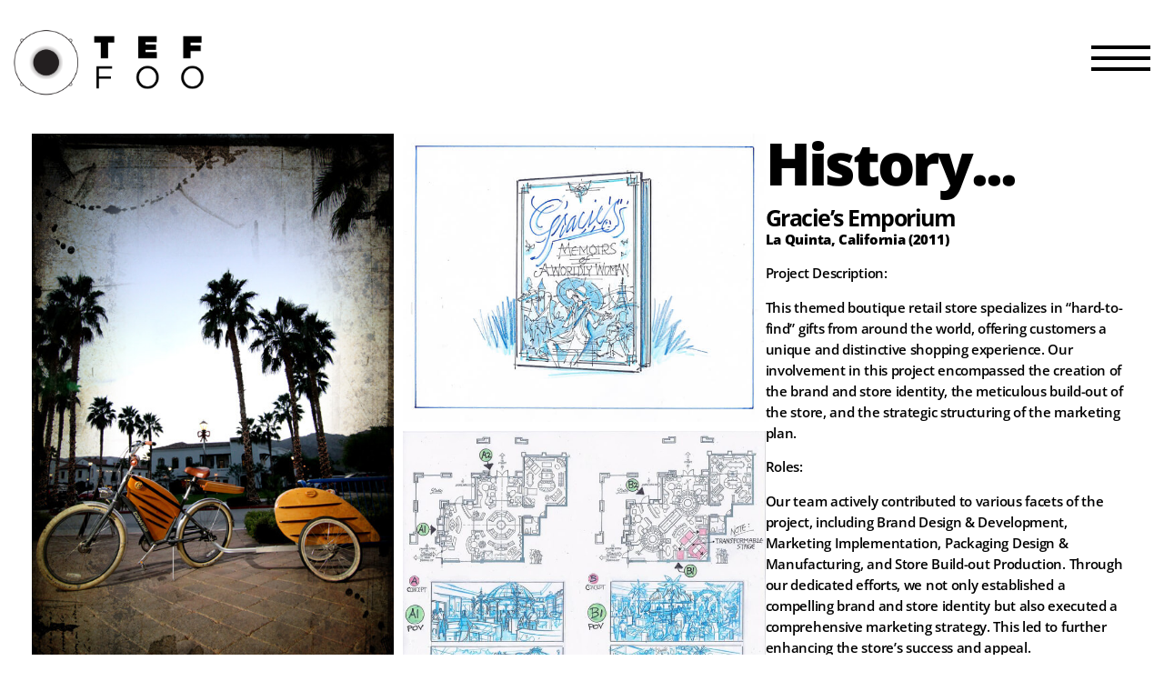

--- FILE ---
content_type: text/html; charset=UTF-8
request_url: https://teffoo.com/gracies-emporium/
body_size: 15871
content:
<!doctype html>
<html lang="en-US">
<head>
	<meta charset="UTF-8">
	<meta name="viewport" content="width=device-width, initial-scale=1">
	<link rel="profile" href="https://gmpg.org/xfn/11">
	<meta name='robots' content='index, follow, max-image-preview:large, max-snippet:-1, max-video-preview:-1' />

	<!-- This site is optimized with the Yoast SEO plugin v26.5 - https://yoast.com/wordpress/plugins/seo/ -->
	<title>Gracie&#039;s Emporium | Teffoo Artistic Showcase</title>
	<meta name="description" content="Discover artistic wonders at Gracie&#039;s Emporium with Teffoo. Immerse yourself in a showcase of creative brilliance and captivating expressions." />
	<link rel="canonical" href="https://teffoo.com/gracies-emporium/" />
	<meta property="og:locale" content="en_US" />
	<meta property="og:type" content="article" />
	<meta property="og:title" content="Gracie&#039;s Emporium | Teffoo Artistic Showcase" />
	<meta property="og:description" content="Discover artistic wonders at Gracie&#039;s Emporium with Teffoo. Immerse yourself in a showcase of creative brilliance and captivating expressions." />
	<meta property="og:url" content="https://teffoo.com/gracies-emporium/" />
	<meta property="og:site_name" content="Tef Foo" />
	<meta property="article:published_time" content="2023-11-10T20:36:15+00:00" />
	<meta property="article:modified_time" content="2024-04-16T21:39:33+00:00" />
	<meta property="og:image" content="https://teffoo.com/wp-content/uploads/2023/11/Gracies_Emporium_La_Quinta_Tef.jpg" />
	<meta property="og:image:width" content="1075" />
	<meta property="og:image:height" content="830" />
	<meta property="og:image:type" content="image/jpeg" />
	<meta name="author" content="supportadmin@onceinteractive.com" />
	<meta name="twitter:card" content="summary_large_image" />
	<meta name="twitter:label1" content="Written by" />
	<meta name="twitter:data1" content="supportadmin@onceinteractive.com" />
	<meta name="twitter:label2" content="Est. reading time" />
	<meta name="twitter:data2" content="4 minutes" />
	<script type="application/ld+json" class="yoast-schema-graph">{"@context":"https://schema.org","@graph":[{"@type":"Article","@id":"https://teffoo.com/gracies-emporium/#article","isPartOf":{"@id":"https://teffoo.com/gracies-emporium/"},"author":{"name":"supportadmin@onceinteractive.com","@id":"https://teffoo.com/#/schema/person/e06d38339d1d2503b537069a6f3fc45f"},"headline":"Gracie’s Emporium","datePublished":"2023-11-10T20:36:15+00:00","dateModified":"2024-04-16T21:39:33+00:00","mainEntityOfPage":{"@id":"https://teffoo.com/gracies-emporium/"},"wordCount":3,"publisher":{"@id":"https://teffoo.com/#organization"},"image":{"@id":"https://teffoo.com/gracies-emporium/#primaryimage"},"thumbnailUrl":"https://teffoo.com/wp-content/uploads/2023/11/Gracies_Emporium_La_Quinta_Tef.jpg","articleSection":["2000"],"inLanguage":"en-US"},{"@type":"WebPage","@id":"https://teffoo.com/gracies-emporium/","url":"https://teffoo.com/gracies-emporium/","name":"Gracie's Emporium | Teffoo Artistic Showcase","isPartOf":{"@id":"https://teffoo.com/#website"},"primaryImageOfPage":{"@id":"https://teffoo.com/gracies-emporium/#primaryimage"},"image":{"@id":"https://teffoo.com/gracies-emporium/#primaryimage"},"thumbnailUrl":"https://teffoo.com/wp-content/uploads/2023/11/Gracies_Emporium_La_Quinta_Tef.jpg","datePublished":"2023-11-10T20:36:15+00:00","dateModified":"2024-04-16T21:39:33+00:00","description":"Discover artistic wonders at Gracie's Emporium with Teffoo. Immerse yourself in a showcase of creative brilliance and captivating expressions.","breadcrumb":{"@id":"https://teffoo.com/gracies-emporium/#breadcrumb"},"inLanguage":"en-US","potentialAction":[{"@type":"ReadAction","target":["https://teffoo.com/gracies-emporium/"]}]},{"@type":"ImageObject","inLanguage":"en-US","@id":"https://teffoo.com/gracies-emporium/#primaryimage","url":"https://teffoo.com/wp-content/uploads/2023/11/Gracies_Emporium_La_Quinta_Tef.jpg","contentUrl":"https://teffoo.com/wp-content/uploads/2023/11/Gracies_Emporium_La_Quinta_Tef.jpg","width":1075,"height":830},{"@type":"BreadcrumbList","@id":"https://teffoo.com/gracies-emporium/#breadcrumb","itemListElement":[{"@type":"ListItem","position":1,"name":"Home","item":"https://teffoo.com/"},{"@type":"ListItem","position":2,"name":"Gracie’s Emporium"}]},{"@type":"WebSite","@id":"https://teffoo.com/#website","url":"https://teffoo.com/","name":"Tef Foo","description":"teffoo.com","publisher":{"@id":"https://teffoo.com/#organization"},"potentialAction":[{"@type":"SearchAction","target":{"@type":"EntryPoint","urlTemplate":"https://teffoo.com/?s={search_term_string}"},"query-input":{"@type":"PropertyValueSpecification","valueRequired":true,"valueName":"search_term_string"}}],"inLanguage":"en-US"},{"@type":"Organization","@id":"https://teffoo.com/#organization","name":"Tef Foo","url":"https://teffoo.com/","logo":{"@type":"ImageObject","inLanguage":"en-US","@id":"https://teffoo.com/#/schema/logo/image/","url":"https://teffoo.com/wp-content/uploads/2023/11/Logo_Tef_Foo_2023.png","contentUrl":"https://teffoo.com/wp-content/uploads/2023/11/Logo_Tef_Foo_2023.png","width":1203,"height":441,"caption":"Tef Foo"},"image":{"@id":"https://teffoo.com/#/schema/logo/image/"}},{"@type":"Person","@id":"https://teffoo.com/#/schema/person/e06d38339d1d2503b537069a6f3fc45f","name":"supportadmin@onceinteractive.com","image":{"@type":"ImageObject","inLanguage":"en-US","@id":"https://teffoo.com/#/schema/person/image/","url":"https://secure.gravatar.com/avatar/241ea79f67c9486381d34b42fd07da7fbf35d1c076289d7287ed69a521ba8989?s=96&d=mm&r=g","contentUrl":"https://secure.gravatar.com/avatar/241ea79f67c9486381d34b42fd07da7fbf35d1c076289d7287ed69a521ba8989?s=96&d=mm&r=g","caption":"supportadmin@onceinteractive.com"},"sameAs":["https://teffoo.com"],"url":"https://teffoo.com/author/supportadminonceinteractive-com/"}]}</script>
	<!-- / Yoast SEO plugin. -->


<link rel="alternate" type="application/rss+xml" title="Tef Foo &raquo; Feed" href="https://teffoo.com/feed/" />
<link rel="alternate" title="oEmbed (JSON)" type="application/json+oembed" href="https://teffoo.com/wp-json/oembed/1.0/embed?url=https%3A%2F%2Fteffoo.com%2Fgracies-emporium%2F" />
<link rel="alternate" title="oEmbed (XML)" type="text/xml+oembed" href="https://teffoo.com/wp-json/oembed/1.0/embed?url=https%3A%2F%2Fteffoo.com%2Fgracies-emporium%2F&#038;format=xml" />
<style id='wp-img-auto-sizes-contain-inline-css'>
img:is([sizes=auto i],[sizes^="auto," i]){contain-intrinsic-size:3000px 1500px}
/*# sourceURL=wp-img-auto-sizes-contain-inline-css */
</style>
<style id='wp-emoji-styles-inline-css'>

	img.wp-smiley, img.emoji {
		display: inline !important;
		border: none !important;
		box-shadow: none !important;
		height: 1em !important;
		width: 1em !important;
		margin: 0 0.07em !important;
		vertical-align: -0.1em !important;
		background: none !important;
		padding: 0 !important;
	}
/*# sourceURL=wp-emoji-styles-inline-css */
</style>
<link rel='stylesheet' id='wp-block-library-css' href='https://teffoo.com/wp-includes/css/dist/block-library/style.min.css?ver=6.9' media='all' />
<style id='global-styles-inline-css'>
:root{--wp--preset--aspect-ratio--square: 1;--wp--preset--aspect-ratio--4-3: 4/3;--wp--preset--aspect-ratio--3-4: 3/4;--wp--preset--aspect-ratio--3-2: 3/2;--wp--preset--aspect-ratio--2-3: 2/3;--wp--preset--aspect-ratio--16-9: 16/9;--wp--preset--aspect-ratio--9-16: 9/16;--wp--preset--color--black: #000000;--wp--preset--color--cyan-bluish-gray: #abb8c3;--wp--preset--color--white: #ffffff;--wp--preset--color--pale-pink: #f78da7;--wp--preset--color--vivid-red: #cf2e2e;--wp--preset--color--luminous-vivid-orange: #ff6900;--wp--preset--color--luminous-vivid-amber: #fcb900;--wp--preset--color--light-green-cyan: #7bdcb5;--wp--preset--color--vivid-green-cyan: #00d084;--wp--preset--color--pale-cyan-blue: #8ed1fc;--wp--preset--color--vivid-cyan-blue: #0693e3;--wp--preset--color--vivid-purple: #9b51e0;--wp--preset--gradient--vivid-cyan-blue-to-vivid-purple: linear-gradient(135deg,rgb(6,147,227) 0%,rgb(155,81,224) 100%);--wp--preset--gradient--light-green-cyan-to-vivid-green-cyan: linear-gradient(135deg,rgb(122,220,180) 0%,rgb(0,208,130) 100%);--wp--preset--gradient--luminous-vivid-amber-to-luminous-vivid-orange: linear-gradient(135deg,rgb(252,185,0) 0%,rgb(255,105,0) 100%);--wp--preset--gradient--luminous-vivid-orange-to-vivid-red: linear-gradient(135deg,rgb(255,105,0) 0%,rgb(207,46,46) 100%);--wp--preset--gradient--very-light-gray-to-cyan-bluish-gray: linear-gradient(135deg,rgb(238,238,238) 0%,rgb(169,184,195) 100%);--wp--preset--gradient--cool-to-warm-spectrum: linear-gradient(135deg,rgb(74,234,220) 0%,rgb(151,120,209) 20%,rgb(207,42,186) 40%,rgb(238,44,130) 60%,rgb(251,105,98) 80%,rgb(254,248,76) 100%);--wp--preset--gradient--blush-light-purple: linear-gradient(135deg,rgb(255,206,236) 0%,rgb(152,150,240) 100%);--wp--preset--gradient--blush-bordeaux: linear-gradient(135deg,rgb(254,205,165) 0%,rgb(254,45,45) 50%,rgb(107,0,62) 100%);--wp--preset--gradient--luminous-dusk: linear-gradient(135deg,rgb(255,203,112) 0%,rgb(199,81,192) 50%,rgb(65,88,208) 100%);--wp--preset--gradient--pale-ocean: linear-gradient(135deg,rgb(255,245,203) 0%,rgb(182,227,212) 50%,rgb(51,167,181) 100%);--wp--preset--gradient--electric-grass: linear-gradient(135deg,rgb(202,248,128) 0%,rgb(113,206,126) 100%);--wp--preset--gradient--midnight: linear-gradient(135deg,rgb(2,3,129) 0%,rgb(40,116,252) 100%);--wp--preset--font-size--small: 13px;--wp--preset--font-size--medium: 20px;--wp--preset--font-size--large: 36px;--wp--preset--font-size--x-large: 42px;--wp--preset--spacing--20: 0.44rem;--wp--preset--spacing--30: 0.67rem;--wp--preset--spacing--40: 1rem;--wp--preset--spacing--50: 1.5rem;--wp--preset--spacing--60: 2.25rem;--wp--preset--spacing--70: 3.38rem;--wp--preset--spacing--80: 5.06rem;--wp--preset--shadow--natural: 6px 6px 9px rgba(0, 0, 0, 0.2);--wp--preset--shadow--deep: 12px 12px 50px rgba(0, 0, 0, 0.4);--wp--preset--shadow--sharp: 6px 6px 0px rgba(0, 0, 0, 0.2);--wp--preset--shadow--outlined: 6px 6px 0px -3px rgb(255, 255, 255), 6px 6px rgb(0, 0, 0);--wp--preset--shadow--crisp: 6px 6px 0px rgb(0, 0, 0);}:root { --wp--style--global--content-size: 800px;--wp--style--global--wide-size: 1200px; }:where(body) { margin: 0; }.wp-site-blocks > .alignleft { float: left; margin-right: 2em; }.wp-site-blocks > .alignright { float: right; margin-left: 2em; }.wp-site-blocks > .aligncenter { justify-content: center; margin-left: auto; margin-right: auto; }:where(.wp-site-blocks) > * { margin-block-start: 24px; margin-block-end: 0; }:where(.wp-site-blocks) > :first-child { margin-block-start: 0; }:where(.wp-site-blocks) > :last-child { margin-block-end: 0; }:root { --wp--style--block-gap: 24px; }:root :where(.is-layout-flow) > :first-child{margin-block-start: 0;}:root :where(.is-layout-flow) > :last-child{margin-block-end: 0;}:root :where(.is-layout-flow) > *{margin-block-start: 24px;margin-block-end: 0;}:root :where(.is-layout-constrained) > :first-child{margin-block-start: 0;}:root :where(.is-layout-constrained) > :last-child{margin-block-end: 0;}:root :where(.is-layout-constrained) > *{margin-block-start: 24px;margin-block-end: 0;}:root :where(.is-layout-flex){gap: 24px;}:root :where(.is-layout-grid){gap: 24px;}.is-layout-flow > .alignleft{float: left;margin-inline-start: 0;margin-inline-end: 2em;}.is-layout-flow > .alignright{float: right;margin-inline-start: 2em;margin-inline-end: 0;}.is-layout-flow > .aligncenter{margin-left: auto !important;margin-right: auto !important;}.is-layout-constrained > .alignleft{float: left;margin-inline-start: 0;margin-inline-end: 2em;}.is-layout-constrained > .alignright{float: right;margin-inline-start: 2em;margin-inline-end: 0;}.is-layout-constrained > .aligncenter{margin-left: auto !important;margin-right: auto !important;}.is-layout-constrained > :where(:not(.alignleft):not(.alignright):not(.alignfull)){max-width: var(--wp--style--global--content-size);margin-left: auto !important;margin-right: auto !important;}.is-layout-constrained > .alignwide{max-width: var(--wp--style--global--wide-size);}body .is-layout-flex{display: flex;}.is-layout-flex{flex-wrap: wrap;align-items: center;}.is-layout-flex > :is(*, div){margin: 0;}body .is-layout-grid{display: grid;}.is-layout-grid > :is(*, div){margin: 0;}body{padding-top: 0px;padding-right: 0px;padding-bottom: 0px;padding-left: 0px;}a:where(:not(.wp-element-button)){text-decoration: underline;}:root :where(.wp-element-button, .wp-block-button__link){background-color: #32373c;border-width: 0;color: #fff;font-family: inherit;font-size: inherit;font-style: inherit;font-weight: inherit;letter-spacing: inherit;line-height: inherit;padding-top: calc(0.667em + 2px);padding-right: calc(1.333em + 2px);padding-bottom: calc(0.667em + 2px);padding-left: calc(1.333em + 2px);text-decoration: none;text-transform: inherit;}.has-black-color{color: var(--wp--preset--color--black) !important;}.has-cyan-bluish-gray-color{color: var(--wp--preset--color--cyan-bluish-gray) !important;}.has-white-color{color: var(--wp--preset--color--white) !important;}.has-pale-pink-color{color: var(--wp--preset--color--pale-pink) !important;}.has-vivid-red-color{color: var(--wp--preset--color--vivid-red) !important;}.has-luminous-vivid-orange-color{color: var(--wp--preset--color--luminous-vivid-orange) !important;}.has-luminous-vivid-amber-color{color: var(--wp--preset--color--luminous-vivid-amber) !important;}.has-light-green-cyan-color{color: var(--wp--preset--color--light-green-cyan) !important;}.has-vivid-green-cyan-color{color: var(--wp--preset--color--vivid-green-cyan) !important;}.has-pale-cyan-blue-color{color: var(--wp--preset--color--pale-cyan-blue) !important;}.has-vivid-cyan-blue-color{color: var(--wp--preset--color--vivid-cyan-blue) !important;}.has-vivid-purple-color{color: var(--wp--preset--color--vivid-purple) !important;}.has-black-background-color{background-color: var(--wp--preset--color--black) !important;}.has-cyan-bluish-gray-background-color{background-color: var(--wp--preset--color--cyan-bluish-gray) !important;}.has-white-background-color{background-color: var(--wp--preset--color--white) !important;}.has-pale-pink-background-color{background-color: var(--wp--preset--color--pale-pink) !important;}.has-vivid-red-background-color{background-color: var(--wp--preset--color--vivid-red) !important;}.has-luminous-vivid-orange-background-color{background-color: var(--wp--preset--color--luminous-vivid-orange) !important;}.has-luminous-vivid-amber-background-color{background-color: var(--wp--preset--color--luminous-vivid-amber) !important;}.has-light-green-cyan-background-color{background-color: var(--wp--preset--color--light-green-cyan) !important;}.has-vivid-green-cyan-background-color{background-color: var(--wp--preset--color--vivid-green-cyan) !important;}.has-pale-cyan-blue-background-color{background-color: var(--wp--preset--color--pale-cyan-blue) !important;}.has-vivid-cyan-blue-background-color{background-color: var(--wp--preset--color--vivid-cyan-blue) !important;}.has-vivid-purple-background-color{background-color: var(--wp--preset--color--vivid-purple) !important;}.has-black-border-color{border-color: var(--wp--preset--color--black) !important;}.has-cyan-bluish-gray-border-color{border-color: var(--wp--preset--color--cyan-bluish-gray) !important;}.has-white-border-color{border-color: var(--wp--preset--color--white) !important;}.has-pale-pink-border-color{border-color: var(--wp--preset--color--pale-pink) !important;}.has-vivid-red-border-color{border-color: var(--wp--preset--color--vivid-red) !important;}.has-luminous-vivid-orange-border-color{border-color: var(--wp--preset--color--luminous-vivid-orange) !important;}.has-luminous-vivid-amber-border-color{border-color: var(--wp--preset--color--luminous-vivid-amber) !important;}.has-light-green-cyan-border-color{border-color: var(--wp--preset--color--light-green-cyan) !important;}.has-vivid-green-cyan-border-color{border-color: var(--wp--preset--color--vivid-green-cyan) !important;}.has-pale-cyan-blue-border-color{border-color: var(--wp--preset--color--pale-cyan-blue) !important;}.has-vivid-cyan-blue-border-color{border-color: var(--wp--preset--color--vivid-cyan-blue) !important;}.has-vivid-purple-border-color{border-color: var(--wp--preset--color--vivid-purple) !important;}.has-vivid-cyan-blue-to-vivid-purple-gradient-background{background: var(--wp--preset--gradient--vivid-cyan-blue-to-vivid-purple) !important;}.has-light-green-cyan-to-vivid-green-cyan-gradient-background{background: var(--wp--preset--gradient--light-green-cyan-to-vivid-green-cyan) !important;}.has-luminous-vivid-amber-to-luminous-vivid-orange-gradient-background{background: var(--wp--preset--gradient--luminous-vivid-amber-to-luminous-vivid-orange) !important;}.has-luminous-vivid-orange-to-vivid-red-gradient-background{background: var(--wp--preset--gradient--luminous-vivid-orange-to-vivid-red) !important;}.has-very-light-gray-to-cyan-bluish-gray-gradient-background{background: var(--wp--preset--gradient--very-light-gray-to-cyan-bluish-gray) !important;}.has-cool-to-warm-spectrum-gradient-background{background: var(--wp--preset--gradient--cool-to-warm-spectrum) !important;}.has-blush-light-purple-gradient-background{background: var(--wp--preset--gradient--blush-light-purple) !important;}.has-blush-bordeaux-gradient-background{background: var(--wp--preset--gradient--blush-bordeaux) !important;}.has-luminous-dusk-gradient-background{background: var(--wp--preset--gradient--luminous-dusk) !important;}.has-pale-ocean-gradient-background{background: var(--wp--preset--gradient--pale-ocean) !important;}.has-electric-grass-gradient-background{background: var(--wp--preset--gradient--electric-grass) !important;}.has-midnight-gradient-background{background: var(--wp--preset--gradient--midnight) !important;}.has-small-font-size{font-size: var(--wp--preset--font-size--small) !important;}.has-medium-font-size{font-size: var(--wp--preset--font-size--medium) !important;}.has-large-font-size{font-size: var(--wp--preset--font-size--large) !important;}.has-x-large-font-size{font-size: var(--wp--preset--font-size--x-large) !important;}
:root :where(.wp-block-pullquote){font-size: 1.5em;line-height: 1.6;}
/*# sourceURL=global-styles-inline-css */
</style>
<link rel='stylesheet' id='hello-elementor-theme-style-css' href='https://teffoo.com/wp-content/themes/hello-elementor/assets/css/theme.css?ver=3.4.5' media='all' />
<link rel='stylesheet' id='hello-elementor-child-style-css' href='https://teffoo.com/wp-content/themes/once-elementor/style.css?ver=1.0.0' media='all' />
<link rel='stylesheet' id='hello-elementor-css' href='https://teffoo.com/wp-content/themes/hello-elementor/assets/css/reset.css?ver=3.4.5' media='all' />
<link rel='stylesheet' id='hello-elementor-header-footer-css' href='https://teffoo.com/wp-content/themes/hello-elementor/assets/css/header-footer.css?ver=3.4.5' media='all' />
<link rel='stylesheet' id='elementor-frontend-css' href='https://teffoo.com/wp-content/plugins/elementor/assets/css/frontend.min.css?ver=3.33.4' media='all' />
<link rel='stylesheet' id='elementor-post-9-css' href='https://teffoo.com/wp-content/uploads/elementor/css/post-9.css?ver=1767942622' media='all' />
<link rel='stylesheet' id='widget-image-css' href='https://teffoo.com/wp-content/plugins/elementor/assets/css/widget-image.min.css?ver=3.33.4' media='all' />
<link rel='stylesheet' id='widget-nav-menu-css' href='https://teffoo.com/wp-content/plugins/elementor-pro/assets/css/widget-nav-menu.min.css?ver=3.33.2' media='all' />
<link rel='stylesheet' id='e-motion-fx-css' href='https://teffoo.com/wp-content/plugins/elementor-pro/assets/css/modules/motion-fx.min.css?ver=3.33.2' media='all' />
<link rel='stylesheet' id='widget-social-icons-css' href='https://teffoo.com/wp-content/plugins/elementor/assets/css/widget-social-icons.min.css?ver=3.33.4' media='all' />
<link rel='stylesheet' id='e-apple-webkit-css' href='https://teffoo.com/wp-content/plugins/elementor/assets/css/conditionals/apple-webkit.min.css?ver=3.33.4' media='all' />
<link rel='stylesheet' id='swiper-css' href='https://teffoo.com/wp-content/plugins/elementor/assets/lib/swiper/v8/css/swiper.min.css?ver=8.4.5' media='all' />
<link rel='stylesheet' id='e-swiper-css' href='https://teffoo.com/wp-content/plugins/elementor/assets/css/conditionals/e-swiper.min.css?ver=3.33.4' media='all' />
<link rel='stylesheet' id='widget-gallery-css' href='https://teffoo.com/wp-content/plugins/elementor-pro/assets/css/widget-gallery.min.css?ver=3.33.2' media='all' />
<link rel='stylesheet' id='elementor-gallery-css' href='https://teffoo.com/wp-content/plugins/elementor/assets/lib/e-gallery/css/e-gallery.min.css?ver=1.2.0' media='all' />
<link rel='stylesheet' id='e-transitions-css' href='https://teffoo.com/wp-content/plugins/elementor-pro/assets/css/conditionals/transitions.min.css?ver=3.33.2' media='all' />
<link rel='stylesheet' id='e-animation-slideInRight-css' href='https://teffoo.com/wp-content/plugins/elementor/assets/lib/animations/styles/slideInRight.min.css?ver=3.33.4' media='all' />
<link rel='stylesheet' id='widget-heading-css' href='https://teffoo.com/wp-content/plugins/elementor/assets/css/widget-heading.min.css?ver=3.33.4' media='all' />
<link rel='stylesheet' id='elementor-post-24-css' href='https://teffoo.com/wp-content/uploads/elementor/css/post-24.css?ver=1767942622' media='all' />
<link rel='stylesheet' id='elementor-post-65-css' href='https://teffoo.com/wp-content/uploads/elementor/css/post-65.css?ver=1767942622' media='all' />
<link rel='stylesheet' id='elementor-post-658-css' href='https://teffoo.com/wp-content/uploads/elementor/css/post-658.css?ver=1767942631' media='all' />
<link rel='stylesheet' id='elementor-gf-local-opensans-css' href='https://teffoo.com/wp-content/uploads/elementor/google-fonts/css/opensans.css?ver=1750330766' media='all' />
<link rel='stylesheet' id='elementor-gf-local-robotoslab-css' href='https://teffoo.com/wp-content/uploads/elementor/google-fonts/css/robotoslab.css?ver=1750330767' media='all' />
<link rel='stylesheet' id='elementor-gf-local-roboto-css' href='https://teffoo.com/wp-content/uploads/elementor/google-fonts/css/roboto.css?ver=1750330770' media='all' />
<script src="https://teffoo.com/wp-includes/js/jquery/jquery.min.js?ver=3.7.1" id="jquery-core-js"></script>
<script src="https://teffoo.com/wp-includes/js/jquery/jquery-migrate.min.js?ver=3.4.1" id="jquery-migrate-js"></script>
<link rel="EditURI" type="application/rsd+xml" title="RSD" href="https://teffoo.com/xmlrpc.php?rsd" />
<meta name="generator" content="WordPress 6.9" />
<link rel='shortlink' href='https://teffoo.com/?p=677' />
<meta name="description" content="La Quinta, California (2011)

Project Description:

This themed boutique retail store specializes in &quot;hard-to-find&quot; gifts from around the world, offering customers a unique and distinctive shopping experience. Our involvement in this project encompassed the creation of the brand and store identity, the meticulous build-out of the store, and the strategic structuring of the marketing plan.

    Roles:

    Our team actively contributed to various facets of the project, including Brand Design &amp; Development, Marketing Implementation, Packaging Design &amp; Manufacturing, and Store Build-out Production. Through our dedicated efforts, we not only established a compelling brand and store identity but also executed a comprehensive marketing strategy. This led to further enhancing the store&#039;s success and appeal.

    Collaborated with Gary Goddard’s design team (Goddard Group), construction crew, graphic designer, content writer &amp; product manufacturer.

    Co-produced with Suzanne Nunez, Jesse Talamantez, and Chris Cronin.

    Team members: Aldo Ortiz, Bjorn Wallman, JK and the entire Gracie’s store team.">
<meta name="generator" content="Elementor 3.33.4; features: e_font_icon_svg, additional_custom_breakpoints; settings: css_print_method-external, google_font-enabled, font_display-swap">
			<style>
				.e-con.e-parent:nth-of-type(n+4):not(.e-lazyloaded):not(.e-no-lazyload),
				.e-con.e-parent:nth-of-type(n+4):not(.e-lazyloaded):not(.e-no-lazyload) * {
					background-image: none !important;
				}
				@media screen and (max-height: 1024px) {
					.e-con.e-parent:nth-of-type(n+3):not(.e-lazyloaded):not(.e-no-lazyload),
					.e-con.e-parent:nth-of-type(n+3):not(.e-lazyloaded):not(.e-no-lazyload) * {
						background-image: none !important;
					}
				}
				@media screen and (max-height: 640px) {
					.e-con.e-parent:nth-of-type(n+2):not(.e-lazyloaded):not(.e-no-lazyload),
					.e-con.e-parent:nth-of-type(n+2):not(.e-lazyloaded):not(.e-no-lazyload) * {
						background-image: none !important;
					}
				}
			</style>
			<link rel="icon" href="https://teffoo.com/wp-content/uploads/2023/11/Favicon.png" sizes="32x32" />
<link rel="icon" href="https://teffoo.com/wp-content/uploads/2023/11/Favicon.png" sizes="192x192" />
<link rel="apple-touch-icon" href="https://teffoo.com/wp-content/uploads/2023/11/Favicon.png" />
<meta name="msapplication-TileImage" content="https://teffoo.com/wp-content/uploads/2023/11/Favicon.png" />
<meta name="generator" content="WP Rocket 3.20.1.2" data-wpr-features="wpr_preload_links wpr_desktop" /></head>
<body class="wp-singular post-template-default single single-post postid-677 single-format-standard wp-custom-logo wp-embed-responsive wp-theme-hello-elementor wp-child-theme-once-elementor hello-elementor-default elementor-default elementor-kit-9 elementor-page-658">


<a class="skip-link screen-reader-text" href="#content">Skip to content</a>

		<header data-rocket-location-hash="6fdcd7ff6c25e643c6a3ddc6c90255f6" data-elementor-type="header" data-elementor-id="24" class="elementor elementor-24 elementor-location-header" data-elementor-post-type="elementor_library">
			<div data-rocket-location-hash="f73b601ed05a4157286789063e6fcb8d" class="elementor-element elementor-element-f08780f e-flex e-con-boxed e-con e-parent" data-id="f08780f" data-element_type="container" id="top-sec">
					<div data-rocket-location-hash="da3b654b339ed49f0234db69a353a170" class="e-con-inner">
				<div class="elementor-element elementor-element-5c798ce elementor-widget-tablet__width-initial elementor-widget-mobile__width-initial elementor-widget__width-initial elementor-widget elementor-widget-theme-site-logo elementor-widget-image" data-id="5c798ce" data-element_type="widget" data-widget_type="theme-site-logo.default">
				<div class="elementor-widget-container">
											<a href="https://teffoo.com">
			<img fetchpriority="high" width="1203" height="441" src="https://teffoo.com/wp-content/uploads/2023/11/Logo_Tef_Foo_2023.png" class="attachment-full size-full wp-image-20" alt="" srcset="https://teffoo.com/wp-content/uploads/2023/11/Logo_Tef_Foo_2023.png 1203w, https://teffoo.com/wp-content/uploads/2023/11/Logo_Tef_Foo_2023-300x110.png 300w, https://teffoo.com/wp-content/uploads/2023/11/Logo_Tef_Foo_2023-1024x375.png 1024w, https://teffoo.com/wp-content/uploads/2023/11/Logo_Tef_Foo_2023-768x282.png 768w" sizes="(max-width: 1203px) 100vw, 1203px" />				</a>
											</div>
				</div>
				<div class="elementor-element elementor-element-5ff015f elementor-hidden-desktop elementor-hidden-tablet elementor-hidden-mobile elementor-view-default elementor-widget elementor-widget-icon" data-id="5ff015f" data-element_type="widget" data-widget_type="icon.default">
				<div class="elementor-widget-container">
							<div class="elementor-icon-wrapper">
			<a class="elementor-icon" href="#elementor-action%3Aaction%3Dpopup%3Aopen%26settings%3DeyJpZCI6IjEwMiIsInRvZ2dsZSI6dHJ1ZX0%3D">
			<svg aria-hidden="true" class="e-font-icon-svg e-fas-star" viewBox="0 0 576 512" xmlns="http://www.w3.org/2000/svg"><path d="M259.3 17.8L194 150.2 47.9 171.5c-26.2 3.8-36.7 36.1-17.7 54.6l105.7 103-25 145.5c-4.5 26.3 23.2 46 46.4 33.7L288 439.6l130.7 68.7c23.2 12.2 50.9-7.4 46.4-33.7l-25-145.5 105.7-103c19-18.5 8.5-50.8-17.7-54.6L382 150.2 316.7 17.8c-11.7-23.6-45.6-23.9-57.4 0z"></path></svg>			</a>
		</div>
						</div>
				</div>
				<div class="elementor-element elementor-element-b1295ce elementor-widget-mobile__width-initial menu-html elementor-widget elementor-widget-html" data-id="b1295ce" data-element_type="widget" data-widget_type="html.default">
				<div class="elementor-widget-container">
					<a href="#elementor-action%3Aaction%3Dpopup%3Aopen%26settings%3DeyJpZCI6IjEwMiIsInRvZ2dsZSI6dHJ1ZX0%3D" class="menu example5"><span></span></a>				</div>
				</div>
					</div>
				</div>
				</header>
				<div data-rocket-location-hash="11f49f46df29b1e870384ff57616eae4" data-elementor-type="single-post" data-elementor-id="658" class="elementor elementor-658 elementor-location-single post-677 post type-post status-publish format-standard has-post-thumbnail hentry category-10" data-elementor-post-type="elementor_library">
			<div data-rocket-location-hash="b7e63dfcd544890e95ad0a08fdbd324b" class="elementor-element elementor-element-591fa2a e-flex e-con-boxed e-con e-parent" data-id="591fa2a" data-element_type="container">
					<div data-rocket-location-hash="f250ef8b555c141129e008721383720a" class="e-con-inner">
		<div class="elementor-element elementor-element-4484d67 e-con-full e-flex e-con e-child" data-id="4484d67" data-element_type="container">
				<div class="elementor-element elementor-element-6420c6f elementor-widget elementor-widget-gallery" data-id="6420c6f" data-element_type="widget" data-settings="{&quot;gallery_layout&quot;:&quot;masonry&quot;,&quot;columns&quot;:2,&quot;overlay_description&quot;:&quot;description&quot;,&quot;lazyload&quot;:&quot;yes&quot;,&quot;columns_tablet&quot;:2,&quot;columns_mobile&quot;:1,&quot;gap&quot;:{&quot;unit&quot;:&quot;px&quot;,&quot;size&quot;:10,&quot;sizes&quot;:[]},&quot;gap_tablet&quot;:{&quot;unit&quot;:&quot;px&quot;,&quot;size&quot;:10,&quot;sizes&quot;:[]},&quot;gap_mobile&quot;:{&quot;unit&quot;:&quot;px&quot;,&quot;size&quot;:10,&quot;sizes&quot;:[]},&quot;link_to&quot;:&quot;file&quot;,&quot;overlay_background&quot;:&quot;yes&quot;,&quot;content_hover_animation&quot;:&quot;fade-in&quot;}" data-widget_type="gallery.default">
				<div class="elementor-widget-container">
							<div class="elementor-gallery__container">
							<a class="e-gallery-item elementor-gallery-item elementor-animated-content" href="https://teffoo.com/wp-content/uploads/2023/11/Bike_La_Quinta_Tef.jpg" data-elementor-open-lightbox="yes" data-elementor-lightbox-slideshow="6420c6f" data-e-action-hash="#elementor-action%3Aaction%3Dlightbox%26settings%3DeyJpZCI6ODUzLCJ1cmwiOiJodHRwczpcL1wvdGVmZm9vLmNvbVwvd3AtY29udGVudFwvdXBsb2Fkc1wvMjAyM1wvMTFcL0Jpa2VfTGFfUXVpbnRhX1RlZi5qcGciLCJzbGlkZXNob3ciOiI2NDIwYzZmIn0%3D">
					<div class="e-gallery-image elementor-gallery-item__image" data-thumbnail="https://teffoo.com/wp-content/uploads/2023/11/Bike_La_Quinta_Tef.jpg" data-width="540" data-height="810" aria-label="" role="img" ></div>
											<div class="elementor-gallery-item__overlay"></div>
															<div class="elementor-gallery-item__content">
											</div>
									</a>
							<a class="e-gallery-item elementor-gallery-item elementor-animated-content" href="https://teffoo.com/wp-content/uploads/2023/11/Gary_Goddard_Gracies_Book_Tef.jpg" data-elementor-open-lightbox="yes" data-elementor-lightbox-slideshow="6420c6f" data-e-action-hash="#elementor-action%3Aaction%3Dlightbox%26settings%3DeyJpZCI6ODU0LCJ1cmwiOiJodHRwczpcL1wvdGVmZm9vLmNvbVwvd3AtY29udGVudFwvdXBsb2Fkc1wvMjAyM1wvMTFcL0dhcnlfR29kZGFyZF9HcmFjaWVzX0Jvb2tfVGVmLmpwZyIsInNsaWRlc2hvdyI6IjY0MjBjNmYifQ%3D%3D">
					<div class="e-gallery-image elementor-gallery-item__image" data-thumbnail="https://teffoo.com/wp-content/uploads/2023/11/Gary_Goddard_Gracies_Book_Tef.jpg" data-width="660" data-height="526" aria-label="" role="img" ></div>
											<div class="elementor-gallery-item__overlay"></div>
															<div class="elementor-gallery-item__content">
											</div>
									</a>
							<a class="e-gallery-item elementor-gallery-item elementor-animated-content" href="https://teffoo.com/wp-content/uploads/2023/11/Gary_Goddard_Tef.jpg" data-elementor-open-lightbox="yes" data-elementor-lightbox-slideshow="6420c6f" data-e-action-hash="#elementor-action%3Aaction%3Dlightbox%26settings%3DeyJpZCI6ODU1LCJ1cmwiOiJodHRwczpcL1wvdGVmZm9vLmNvbVwvd3AtY29udGVudFwvdXBsb2Fkc1wvMjAyM1wvMTFcL0dhcnlfR29kZGFyZF9UZWYuanBnIiwic2xpZGVzaG93IjoiNjQyMGM2ZiJ9">
					<div class="e-gallery-image elementor-gallery-item__image" data-thumbnail="https://teffoo.com/wp-content/uploads/2023/11/Gary_Goddard_Tef-768x602.jpg" data-width="768" data-height="602" aria-label="" role="img" ></div>
											<div class="elementor-gallery-item__overlay"></div>
															<div class="elementor-gallery-item__content">
											</div>
									</a>
							<a class="e-gallery-item elementor-gallery-item elementor-animated-content" href="https://teffoo.com/wp-content/uploads/2023/11/Goddard_Gary_Tef.jpg" data-elementor-open-lightbox="yes" data-elementor-lightbox-slideshow="6420c6f" data-e-action-hash="#elementor-action%3Aaction%3Dlightbox%26settings%3DeyJpZCI6ODU2LCJ1cmwiOiJodHRwczpcL1wvdGVmZm9vLmNvbVwvd3AtY29udGVudFwvdXBsb2Fkc1wvMjAyM1wvMTFcL0dvZGRhcmRfR2FyeV9UZWYuanBnIiwic2xpZGVzaG93IjoiNjQyMGM2ZiJ9">
					<div class="e-gallery-image elementor-gallery-item__image" data-thumbnail="https://teffoo.com/wp-content/uploads/2023/11/Goddard_Gary_Tef-768x500.jpg" data-width="768" data-height="500" aria-label="" role="img" ></div>
											<div class="elementor-gallery-item__overlay"></div>
															<div class="elementor-gallery-item__content">
											</div>
									</a>
							<a class="e-gallery-item elementor-gallery-item elementor-animated-content" href="https://teffoo.com/wp-content/uploads/2023/11/Gracies_Ad_AlaskaAirlines_Tef.jpg" data-elementor-open-lightbox="yes" data-elementor-lightbox-slideshow="6420c6f" data-e-action-hash="#elementor-action%3Aaction%3Dlightbox%26settings%3DeyJpZCI6ODU3LCJ1cmwiOiJodHRwczpcL1wvdGVmZm9vLmNvbVwvd3AtY29udGVudFwvdXBsb2Fkc1wvMjAyM1wvMTFcL0dyYWNpZXNfQWRfQWxhc2thQWlybGluZXNfVGVmLmpwZyIsInNsaWRlc2hvdyI6IjY0MjBjNmYifQ%3D%3D">
					<div class="e-gallery-image elementor-gallery-item__image" data-thumbnail="https://teffoo.com/wp-content/uploads/2023/11/Gracies_Ad_AlaskaAirlines_Tef.jpg" data-width="531" data-height="781" aria-label="" role="img" ></div>
											<div class="elementor-gallery-item__overlay"></div>
															<div class="elementor-gallery-item__content">
											</div>
									</a>
							<a class="e-gallery-item elementor-gallery-item elementor-animated-content" href="https://teffoo.com/wp-content/uploads/2023/11/Gracies_Emporium_Cabin_Tef.jpg" data-elementor-open-lightbox="yes" data-elementor-lightbox-slideshow="6420c6f" data-e-action-hash="#elementor-action%3Aaction%3Dlightbox%26settings%3DeyJpZCI6ODU4LCJ1cmwiOiJodHRwczpcL1wvdGVmZm9vLmNvbVwvd3AtY29udGVudFwvdXBsb2Fkc1wvMjAyM1wvMTFcL0dyYWNpZXNfRW1wb3JpdW1fQ2FiaW5fVGVmLmpwZyIsInNsaWRlc2hvdyI6IjY0MjBjNmYifQ%3D%3D">
					<div class="e-gallery-image elementor-gallery-item__image" data-thumbnail="https://teffoo.com/wp-content/uploads/2023/11/Gracies_Emporium_Cabin_Tef.jpg" data-width="500" data-height="750" aria-label="" role="img" ></div>
											<div class="elementor-gallery-item__overlay"></div>
															<div class="elementor-gallery-item__content">
											</div>
									</a>
							<a class="e-gallery-item elementor-gallery-item elementor-animated-content" href="https://teffoo.com/wp-content/uploads/2023/11/Gracies_Emporium_Kids_Tef.jpg" data-elementor-open-lightbox="yes" data-elementor-lightbox-slideshow="6420c6f" data-e-action-hash="#elementor-action%3Aaction%3Dlightbox%26settings%3DeyJpZCI6ODU5LCJ1cmwiOiJodHRwczpcL1wvdGVmZm9vLmNvbVwvd3AtY29udGVudFwvdXBsb2Fkc1wvMjAyM1wvMTFcL0dyYWNpZXNfRW1wb3JpdW1fS2lkc19UZWYuanBnIiwic2xpZGVzaG93IjoiNjQyMGM2ZiJ9">
					<div class="e-gallery-image elementor-gallery-item__image" data-thumbnail="https://teffoo.com/wp-content/uploads/2023/11/Gracies_Emporium_Kids_Tef-768x512.jpg" data-width="768" data-height="512" aria-label="" role="img" ></div>
											<div class="elementor-gallery-item__overlay"></div>
															<div class="elementor-gallery-item__content">
											</div>
									</a>
							<a class="e-gallery-item elementor-gallery-item elementor-animated-content" href="https://teffoo.com/wp-content/uploads/2023/11/Gracies_Emporium_Man_Tef.jpg" data-elementor-open-lightbox="yes" data-elementor-lightbox-slideshow="6420c6f" data-e-action-hash="#elementor-action%3Aaction%3Dlightbox%26settings%3DeyJpZCI6ODYwLCJ1cmwiOiJodHRwczpcL1wvdGVmZm9vLmNvbVwvd3AtY29udGVudFwvdXBsb2Fkc1wvMjAyM1wvMTFcL0dyYWNpZXNfRW1wb3JpdW1fTWFuX1RlZi5qcGciLCJzbGlkZXNob3ciOiI2NDIwYzZmIn0%3D">
					<div class="e-gallery-image elementor-gallery-item__image" data-thumbnail="https://teffoo.com/wp-content/uploads/2023/11/Gracies_Emporium_Man_Tef-768x512.jpg" data-width="768" data-height="512" aria-label="" role="img" ></div>
											<div class="elementor-gallery-item__overlay"></div>
															<div class="elementor-gallery-item__content">
											</div>
									</a>
							<a class="e-gallery-item elementor-gallery-item elementor-animated-content" href="https://teffoo.com/wp-content/uploads/2023/11/Gracies_Emporium_Perfume_Tef.jpg" data-elementor-open-lightbox="yes" data-elementor-lightbox-slideshow="6420c6f" data-e-action-hash="#elementor-action%3Aaction%3Dlightbox%26settings%3DeyJpZCI6ODYxLCJ1cmwiOiJodHRwczpcL1wvdGVmZm9vLmNvbVwvd3AtY29udGVudFwvdXBsb2Fkc1wvMjAyM1wvMTFcL0dyYWNpZXNfRW1wb3JpdW1fUGVyZnVtZV9UZWYuanBnIiwic2xpZGVzaG93IjoiNjQyMGM2ZiJ9">
					<div class="e-gallery-image elementor-gallery-item__image" data-thumbnail="https://teffoo.com/wp-content/uploads/2023/11/Gracies_Emporium_Perfume_Tef.jpg" data-width="500" data-height="750" aria-label="" role="img" ></div>
											<div class="elementor-gallery-item__overlay"></div>
															<div class="elementor-gallery-item__content">
											</div>
									</a>
							<a class="e-gallery-item elementor-gallery-item elementor-animated-content" href="https://teffoo.com/wp-content/uploads/2023/11/Gracies_Emporium_Sales_Tef.jpg" data-elementor-open-lightbox="yes" data-elementor-lightbox-slideshow="6420c6f" data-e-action-hash="#elementor-action%3Aaction%3Dlightbox%26settings%3DeyJpZCI6ODYyLCJ1cmwiOiJodHRwczpcL1wvdGVmZm9vLmNvbVwvd3AtY29udGVudFwvdXBsb2Fkc1wvMjAyM1wvMTFcL0dyYWNpZXNfRW1wb3JpdW1fU2FsZXNfVGVmLmpwZyIsInNsaWRlc2hvdyI6IjY0MjBjNmYifQ%3D%3D">
					<div class="e-gallery-image elementor-gallery-item__image" data-thumbnail="https://teffoo.com/wp-content/uploads/2023/11/Gracies_Emporium_Sales_Tef-768x512.jpg" data-width="768" data-height="512" aria-label="" role="img" ></div>
											<div class="elementor-gallery-item__overlay"></div>
															<div class="elementor-gallery-item__content">
											</div>
									</a>
							<a class="e-gallery-item elementor-gallery-item elementor-animated-content" href="https://teffoo.com/wp-content/uploads/2023/11/Gracies_Emporium_Tef.jpg" data-elementor-open-lightbox="yes" data-elementor-lightbox-slideshow="6420c6f" data-e-action-hash="#elementor-action%3Aaction%3Dlightbox%26settings%3DeyJpZCI6ODYzLCJ1cmwiOiJodHRwczpcL1wvdGVmZm9vLmNvbVwvd3AtY29udGVudFwvdXBsb2Fkc1wvMjAyM1wvMTFcL0dyYWNpZXNfRW1wb3JpdW1fVGVmLmpwZyIsInNsaWRlc2hvdyI6IjY0MjBjNmYifQ%3D%3D">
					<div class="e-gallery-image elementor-gallery-item__image" data-thumbnail="https://teffoo.com/wp-content/uploads/2023/11/Gracies_Emporium_Tef-768x513.jpg" data-width="768" data-height="513" aria-label="" role="img" ></div>
											<div class="elementor-gallery-item__overlay"></div>
															<div class="elementor-gallery-item__content">
											</div>
									</a>
							<a class="e-gallery-item elementor-gallery-item elementor-animated-content" href="https://teffoo.com/wp-content/uploads/2023/11/Gracies_Emporium_Welcome_Tef.jpg" data-elementor-open-lightbox="yes" data-elementor-lightbox-slideshow="6420c6f" data-e-action-hash="#elementor-action%3Aaction%3Dlightbox%26settings%3DeyJpZCI6ODY0LCJ1cmwiOiJodHRwczpcL1wvdGVmZm9vLmNvbVwvd3AtY29udGVudFwvdXBsb2Fkc1wvMjAyM1wvMTFcL0dyYWNpZXNfRW1wb3JpdW1fV2VsY29tZV9UZWYuanBnIiwic2xpZGVzaG93IjoiNjQyMGM2ZiJ9">
					<div class="e-gallery-image elementor-gallery-item__image" data-thumbnail="https://teffoo.com/wp-content/uploads/2023/11/Gracies_Emporium_Welcome_Tef-768x512.jpg" data-width="768" data-height="512" aria-label="" role="img" ></div>
											<div class="elementor-gallery-item__overlay"></div>
															<div class="elementor-gallery-item__content">
											</div>
									</a>
							<a class="e-gallery-item elementor-gallery-item elementor-animated-content" href="https://teffoo.com/wp-content/uploads/2023/11/Gracies_La_Quinta_Tef_Emporium.jpg" data-elementor-open-lightbox="yes" data-elementor-lightbox-slideshow="6420c6f" data-e-action-hash="#elementor-action%3Aaction%3Dlightbox%26settings%3DeyJpZCI6ODY1LCJ1cmwiOiJodHRwczpcL1wvdGVmZm9vLmNvbVwvd3AtY29udGVudFwvdXBsb2Fkc1wvMjAyM1wvMTFcL0dyYWNpZXNfTGFfUXVpbnRhX1RlZl9FbXBvcml1bS5qcGciLCJzbGlkZXNob3ciOiI2NDIwYzZmIn0%3D">
					<div class="e-gallery-image elementor-gallery-item__image" data-thumbnail="https://teffoo.com/wp-content/uploads/2023/11/Gracies_La_Quinta_Tef_Emporium-768x512.jpg" data-width="768" data-height="512" aria-label="" role="img" ></div>
											<div class="elementor-gallery-item__overlay"></div>
															<div class="elementor-gallery-item__content">
											</div>
									</a>
							<a class="e-gallery-item elementor-gallery-item elementor-animated-content" href="https://teffoo.com/wp-content/uploads/2023/11/La_Quinta_Tef.jpg" data-elementor-open-lightbox="yes" data-elementor-lightbox-slideshow="6420c6f" data-e-action-hash="#elementor-action%3Aaction%3Dlightbox%26settings%3DeyJpZCI6ODY2LCJ1cmwiOiJodHRwczpcL1wvdGVmZm9vLmNvbVwvd3AtY29udGVudFwvdXBsb2Fkc1wvMjAyM1wvMTFcL0xhX1F1aW50YV9UZWYuanBnIiwic2xpZGVzaG93IjoiNjQyMGM2ZiJ9">
					<div class="e-gallery-image elementor-gallery-item__image" data-thumbnail="https://teffoo.com/wp-content/uploads/2023/11/La_Quinta_Tef-768x512.jpg" data-width="768" data-height="512" aria-label="" role="img" ></div>
											<div class="elementor-gallery-item__overlay"></div>
															<div class="elementor-gallery-item__content">
											</div>
									</a>
							<a class="e-gallery-item elementor-gallery-item elementor-animated-content" href="https://teffoo.com/wp-content/uploads/2023/11/La_Quinta_Tef_Gracies.jpg" data-elementor-open-lightbox="yes" data-elementor-lightbox-slideshow="6420c6f" data-e-action-hash="#elementor-action%3Aaction%3Dlightbox%26settings%3DeyJpZCI6ODY3LCJ1cmwiOiJodHRwczpcL1wvdGVmZm9vLmNvbVwvd3AtY29udGVudFwvdXBsb2Fkc1wvMjAyM1wvMTFcL0xhX1F1aW50YV9UZWZfR3JhY2llcy5qcGciLCJzbGlkZXNob3ciOiI2NDIwYzZmIn0%3D">
					<div class="e-gallery-image elementor-gallery-item__image" data-thumbnail="https://teffoo.com/wp-content/uploads/2023/11/La_Quinta_Tef_Gracies-768x512.jpg" data-width="768" data-height="512" aria-label="" role="img" ></div>
											<div class="elementor-gallery-item__overlay"></div>
															<div class="elementor-gallery-item__content">
											</div>
									</a>
							<a class="e-gallery-item elementor-gallery-item elementor-animated-content" href="https://teffoo.com/wp-content/uploads/2023/11/Gracies_Emporium_La_Quinta_Tef.jpg" data-elementor-open-lightbox="yes" data-elementor-lightbox-slideshow="6420c6f" data-e-action-hash="#elementor-action%3Aaction%3Dlightbox%26settings%3DeyJpZCI6Njc4LCJ1cmwiOiJodHRwczpcL1wvdGVmZm9vLmNvbVwvd3AtY29udGVudFwvdXBsb2Fkc1wvMjAyM1wvMTFcL0dyYWNpZXNfRW1wb3JpdW1fTGFfUXVpbnRhX1RlZi5qcGciLCJzbGlkZXNob3ciOiI2NDIwYzZmIn0%3D">
					<div class="e-gallery-image elementor-gallery-item__image" data-thumbnail="https://teffoo.com/wp-content/uploads/2023/11/Gracies_Emporium_La_Quinta_Tef-768x593.jpg" data-width="768" data-height="593" aria-label="" role="img" ></div>
											<div class="elementor-gallery-item__overlay"></div>
															<div class="elementor-gallery-item__content">
											</div>
									</a>
					</div>
					</div>
				</div>
				</div>
		<div class="elementor-element elementor-element-834b154 e-con-full e-flex e-con e-child" data-id="834b154" data-element_type="container">
				<div class="elementor-element elementor-element-283ae39 animated-fast elementor-invisible elementor-widget elementor-widget-heading" data-id="283ae39" data-element_type="widget" data-settings="{&quot;_animation&quot;:&quot;slideInRight&quot;}" data-widget_type="heading.default">
				<div class="elementor-widget-container">
					<h2 class="elementor-heading-title elementor-size-default">History...</h2>				</div>
				</div>
				<div class="elementor-element elementor-element-4fc273c animated-fast elementor-invisible elementor-widget elementor-widget-heading" data-id="4fc273c" data-element_type="widget" data-settings="{&quot;_animation&quot;:&quot;slideInRight&quot;}" data-widget_type="heading.default">
				<div class="elementor-widget-container">
					<h4 class="elementor-heading-title elementor-size-default">Gracie’s Emporium</h4>				</div>
				</div>
				<div class="elementor-element elementor-element-053690c animated-fast elementor-invisible elementor-widget elementor-widget-text-editor" data-id="053690c" data-element_type="widget" data-settings="{&quot;_animation&quot;:&quot;slideInRight&quot;,&quot;_animation_delay&quot;:100}" data-widget_type="text-editor.default">
				<div class="elementor-widget-container">
									<b>La Quinta, California (2011)</b><br />
<p>
<p>Project Description:
<p>
This themed boutique retail store specializes in &#8220;hard-to-find&#8221; gifts from around the world, offering customers a unique and distinctive shopping experience. Our involvement in this project encompassed the creation of the brand and store identity, the meticulous build-out of the store, and the strategic structuring of the marketing plan.</p>

    Roles:
<p>
    <p>Our team actively contributed to various facets of the project, including Brand Design &amp; Development, Marketing Implementation, Packaging Design &amp; Manufacturing, and Store Build-out Production. Through our dedicated efforts, we not only established a compelling brand and store identity but also executed a comprehensive marketing strategy. This led to further enhancing the store&#8217;s success and appeal.</p>

    <p>Collaborated with Gary Goddard’s design team (Goddard Group), construction crew, graphic designer, content writer &amp; product manufacturer.</p>

    <p>Co-produced with Suzanne Nunez, Jesse Talamantez, and Chris Cronin.</p>

    <p>Team members: Aldo Ortiz, Bjorn Wallman, JK and the entire Gracie’s store team.</p>


								</div>
				</div>
				<div class="elementor-element elementor-element-6872aa4 elementor-widget elementor-widget-image" data-id="6872aa4" data-element_type="widget" data-widget_type="image.default">
				<div class="elementor-widget-container">
															<img width="526" height="37" src="https://teffoo.com/wp-content/uploads/2023/11/noun-line.png" class="attachment-large size-large wp-image-170" alt="" srcset="https://teffoo.com/wp-content/uploads/2023/11/noun-line.png 526w, https://teffoo.com/wp-content/uploads/2023/11/noun-line-300x21.png 300w" sizes="(max-width: 526px) 100vw, 526px" />															</div>
				</div>
				<div class="elementor-element elementor-element-6380081 elementor-nav-menu__align-start elementor-nav-menu--dropdown-none side-menu elementor-widget elementor-widget-nav-menu" data-id="6380081" data-element_type="widget" data-settings="{&quot;layout&quot;:&quot;vertical&quot;,&quot;submenu_icon&quot;:{&quot;value&quot;:&quot;&lt;svg aria-hidden=\&quot;true\&quot; class=\&quot;e-font-icon-svg e-fas-caret-down\&quot; viewBox=\&quot;0 0 320 512\&quot; xmlns=\&quot;http:\/\/www.w3.org\/2000\/svg\&quot;&gt;&lt;path d=\&quot;M31.3 192h257.3c17.8 0 26.7 21.5 14.1 34.1L174.1 354.8c-7.8 7.8-20.5 7.8-28.3 0L17.2 226.1C4.6 213.5 13.5 192 31.3 192z\&quot;&gt;&lt;\/path&gt;&lt;\/svg&gt;&quot;,&quot;library&quot;:&quot;fa-solid&quot;}}" data-widget_type="nav-menu.default">
				<div class="elementor-widget-container">
								<nav aria-label="Menu" class="elementor-nav-menu--main elementor-nav-menu__container elementor-nav-menu--layout-vertical e--pointer-underline e--animation-fade">
				<ul id="menu-1-6380081" class="elementor-nav-menu sm-vertical"><li class="menu-item menu-item-type-post_type menu-item-object-page menu-item-666"><a href="https://teffoo.com/history/2000s/" class="elementor-item">2000&#8217;s</a></li>
<li class="menu-item menu-item-type-post_type menu-item-object-page menu-item-631"><a href="https://teffoo.com/history/1900s/" class="elementor-item">1900&#8217;s</a></li>
<li class="menu-item menu-item-type-post_type menu-item-object-page menu-item-1067"><a href="https://teffoo.com/history/press/" class="elementor-item">Press</a></li>
<li class="menu-item menu-item-type-post_type menu-item-object-page menu-item-509"><a href="https://teffoo.com/history/testimonials/" class="elementor-item">Testimonials</a></li>
<li class="menu-item menu-item-type-post_type menu-item-object-page menu-item-1156"><a href="https://teffoo.com/history/bio/" class="elementor-item">Bio (2013 version)</a></li>
</ul>			</nav>
						<nav class="elementor-nav-menu--dropdown elementor-nav-menu__container" aria-hidden="true">
				<ul id="menu-2-6380081" class="elementor-nav-menu sm-vertical"><li class="menu-item menu-item-type-post_type menu-item-object-page menu-item-666"><a href="https://teffoo.com/history/2000s/" class="elementor-item" tabindex="-1">2000&#8217;s</a></li>
<li class="menu-item menu-item-type-post_type menu-item-object-page menu-item-631"><a href="https://teffoo.com/history/1900s/" class="elementor-item" tabindex="-1">1900&#8217;s</a></li>
<li class="menu-item menu-item-type-post_type menu-item-object-page menu-item-1067"><a href="https://teffoo.com/history/press/" class="elementor-item" tabindex="-1">Press</a></li>
<li class="menu-item menu-item-type-post_type menu-item-object-page menu-item-509"><a href="https://teffoo.com/history/testimonials/" class="elementor-item" tabindex="-1">Testimonials</a></li>
<li class="menu-item menu-item-type-post_type menu-item-object-page menu-item-1156"><a href="https://teffoo.com/history/bio/" class="elementor-item" tabindex="-1">Bio (2013 version)</a></li>
</ul>			</nav>
						</div>
				</div>
				</div>
					</div>
				</div>
				</div>
				<footer data-elementor-type="footer" data-elementor-id="65" class="elementor elementor-65 elementor-location-footer" data-elementor-post-type="elementor_library">
			<div class="elementor-element elementor-element-ffef8f0 footer-container e-flex e-con-boxed e-con e-parent" data-id="ffef8f0" data-element_type="container">
					<div class="e-con-inner">
				<div class="elementor-element elementor-element-1d0ac9a elementor-nav-menu--dropdown-none elementor-widget elementor-widget-nav-menu" data-id="1d0ac9a" data-element_type="widget" data-settings="{&quot;layout&quot;:&quot;horizontal&quot;,&quot;submenu_icon&quot;:{&quot;value&quot;:&quot;&lt;svg aria-hidden=\&quot;true\&quot; class=\&quot;e-font-icon-svg e-fas-caret-down\&quot; viewBox=\&quot;0 0 320 512\&quot; xmlns=\&quot;http:\/\/www.w3.org\/2000\/svg\&quot;&gt;&lt;path d=\&quot;M31.3 192h257.3c17.8 0 26.7 21.5 14.1 34.1L174.1 354.8c-7.8 7.8-20.5 7.8-28.3 0L17.2 226.1C4.6 213.5 13.5 192 31.3 192z\&quot;&gt;&lt;\/path&gt;&lt;\/svg&gt;&quot;,&quot;library&quot;:&quot;fa-solid&quot;}}" data-widget_type="nav-menu.default">
				<div class="elementor-widget-container">
								<nav aria-label="Menu" class="elementor-nav-menu--main elementor-nav-menu__container elementor-nav-menu--layout-horizontal e--pointer-underline e--animation-fade">
				<ul id="menu-1-1d0ac9a" class="elementor-nav-menu"><li class="menu-item menu-item-type-post_type menu-item-object-page menu-item-510"><a href="https://teffoo.com/contact/" class="elementor-item">Contact</a></li>
</ul>			</nav>
						<nav class="elementor-nav-menu--dropdown elementor-nav-menu__container" aria-hidden="true">
				<ul id="menu-2-1d0ac9a" class="elementor-nav-menu"><li class="menu-item menu-item-type-post_type menu-item-object-page menu-item-510"><a href="https://teffoo.com/contact/" class="elementor-item" tabindex="-1">Contact</a></li>
</ul>			</nav>
						</div>
				</div>
				<div class="elementor-element elementor-element-20759cd elementor-fixed elementor-widget elementor-widget-button" data-id="20759cd" data-element_type="widget" data-settings="{&quot;_position&quot;:&quot;fixed&quot;,&quot;motion_fx_motion_fx_scrolling&quot;:&quot;yes&quot;,&quot;motion_fx_opacity_effect&quot;:&quot;yes&quot;,&quot;motion_fx_opacity_direction&quot;:&quot;out-in-out&quot;,&quot;motion_fx_opacity_range&quot;:{&quot;unit&quot;:&quot;%&quot;,&quot;size&quot;:&quot;&quot;,&quot;sizes&quot;:{&quot;start&quot;:30,&quot;end&quot;:100}},&quot;motion_fx_opacity_level&quot;:{&quot;unit&quot;:&quot;px&quot;,&quot;size&quot;:10,&quot;sizes&quot;:[]},&quot;motion_fx_devices&quot;:[&quot;desktop&quot;,&quot;tablet&quot;,&quot;mobile&quot;]}" data-widget_type="button.default">
				<div class="elementor-widget-container">
									<div class="elementor-button-wrapper">
					<a class="elementor-button elementor-button-link elementor-size-sm" href="#top-sec">
						<span class="elementor-button-content-wrapper">
						<span class="elementor-button-icon">
				<svg aria-hidden="true" class="e-font-icon-svg e-fas-chevron-up" viewBox="0 0 448 512" xmlns="http://www.w3.org/2000/svg"><path d="M240.971 130.524l194.343 194.343c9.373 9.373 9.373 24.569 0 33.941l-22.667 22.667c-9.357 9.357-24.522 9.375-33.901.04L224 227.495 69.255 381.516c-9.379 9.335-24.544 9.317-33.901-.04l-22.667-22.667c-9.373-9.373-9.373-24.569 0-33.941L207.03 130.525c9.372-9.373 24.568-9.373 33.941-.001z"></path></svg>			</span>
								</span>
					</a>
				</div>
								</div>
				</div>
				<div class="elementor-element elementor-element-3164050 elementor-shape-circle e-grid-align-right social-footer elementor-grid-0 elementor-widget elementor-widget-social-icons" data-id="3164050" data-element_type="widget" data-widget_type="social-icons.default">
				<div class="elementor-widget-container">
							<div class="elementor-social-icons-wrapper elementor-grid" role="list">
							<span class="elementor-grid-item" role="listitem">
					<a class="elementor-icon elementor-social-icon elementor-social-icon-facebook elementor-repeater-item-ebce432" href="https://www.facebook.com/Tef.K.E.Foo" target="_blank">
						<span class="elementor-screen-only">Facebook</span>
						<svg aria-hidden="true" class="e-font-icon-svg e-fab-facebook" viewBox="0 0 512 512" xmlns="http://www.w3.org/2000/svg"><path d="M504 256C504 119 393 8 256 8S8 119 8 256c0 123.78 90.69 226.38 209.25 245V327.69h-63V256h63v-54.64c0-62.15 37-96.48 93.67-96.48 27.14 0 55.52 4.84 55.52 4.84v61h-31.28c-30.8 0-40.41 19.12-40.41 38.73V256h68.78l-11 71.69h-57.78V501C413.31 482.38 504 379.78 504 256z"></path></svg>					</a>
				</span>
							<span class="elementor-grid-item" role="listitem">
					<a class="elementor-icon elementor-social-icon elementor-social-icon-instagram elementor-repeater-item-02d619b" href="https://www.instagram.com/tef.foo/" target="_blank">
						<span class="elementor-screen-only">Instagram</span>
						<svg aria-hidden="true" class="e-font-icon-svg e-fab-instagram" viewBox="0 0 448 512" xmlns="http://www.w3.org/2000/svg"><path d="M224.1 141c-63.6 0-114.9 51.3-114.9 114.9s51.3 114.9 114.9 114.9S339 319.5 339 255.9 287.7 141 224.1 141zm0 189.6c-41.1 0-74.7-33.5-74.7-74.7s33.5-74.7 74.7-74.7 74.7 33.5 74.7 74.7-33.6 74.7-74.7 74.7zm146.4-194.3c0 14.9-12 26.8-26.8 26.8-14.9 0-26.8-12-26.8-26.8s12-26.8 26.8-26.8 26.8 12 26.8 26.8zm76.1 27.2c-1.7-35.9-9.9-67.7-36.2-93.9-26.2-26.2-58-34.4-93.9-36.2-37-2.1-147.9-2.1-184.9 0-35.8 1.7-67.6 9.9-93.9 36.1s-34.4 58-36.2 93.9c-2.1 37-2.1 147.9 0 184.9 1.7 35.9 9.9 67.7 36.2 93.9s58 34.4 93.9 36.2c37 2.1 147.9 2.1 184.9 0 35.9-1.7 67.7-9.9 93.9-36.2 26.2-26.2 34.4-58 36.2-93.9 2.1-37 2.1-147.8 0-184.8zM398.8 388c-7.8 19.6-22.9 34.7-42.6 42.6-29.5 11.7-99.5 9-132.1 9s-102.7 2.6-132.1-9c-19.6-7.8-34.7-22.9-42.6-42.6-11.7-29.5-9-99.5-9-132.1s-2.6-102.7 9-132.1c7.8-19.6 22.9-34.7 42.6-42.6 29.5-11.7 99.5-9 132.1-9s102.7-2.6 132.1 9c19.6 7.8 34.7 22.9 42.6 42.6 11.7 29.5 9 99.5 9 132.1s2.7 102.7-9 132.1z"></path></svg>					</a>
				</span>
					</div>
						</div>
				</div>
					</div>
				</div>
				</footer>
		
<script type="speculationrules">
{"prefetch":[{"source":"document","where":{"and":[{"href_matches":"/*"},{"not":{"href_matches":["/wp-*.php","/wp-admin/*","/wp-content/uploads/*","/wp-content/*","/wp-content/plugins/*","/wp-content/themes/once-elementor/*","/wp-content/themes/hello-elementor/*","/*\\?(.+)"]}},{"not":{"selector_matches":"a[rel~=\"nofollow\"]"}},{"not":{"selector_matches":".no-prefetch, .no-prefetch a"}}]},"eagerness":"conservative"}]}
</script>
		<div data-elementor-type="popup" data-elementor-id="102" class="elementor elementor-102 elementor-location-popup" data-elementor-settings="{&quot;entrance_animation&quot;:&quot;fadeInRight&quot;,&quot;exit_animation&quot;:&quot;fadeInRight&quot;,&quot;entrance_animation_duration&quot;:{&quot;unit&quot;:&quot;px&quot;,&quot;size&quot;:0.5,&quot;sizes&quot;:[]},&quot;prevent_scroll&quot;:&quot;yes&quot;,&quot;prevent_close_on_background_click&quot;:&quot;yes&quot;,&quot;open_selector&quot;:&quot;a[href=\&quot;#link-popup\&quot;]&quot;,&quot;a11y_navigation&quot;:&quot;yes&quot;,&quot;timing&quot;:[]}" data-elementor-post-type="elementor_library">
			<div data-rocket-location-hash="c4d91e5bcfe2bb9ac14e4b7899c1f21c" class="elementor-element elementor-element-dfb68c1 e-con-full e-flex e-con e-parent" data-id="dfb68c1" data-element_type="container">
				<div class="elementor-element elementor-element-6204429d pop-menu elementor-widget elementor-widget-nav-menu" data-id="6204429d" data-element_type="widget" data-settings="{&quot;layout&quot;:&quot;dropdown&quot;,&quot;submenu_icon&quot;:{&quot;value&quot;:&quot;&lt;svg aria-hidden=\&quot;true\&quot; class=\&quot;e-font-icon-svg e-fas-caret-down\&quot; viewBox=\&quot;0 0 320 512\&quot; xmlns=\&quot;http:\/\/www.w3.org\/2000\/svg\&quot;&gt;&lt;path d=\&quot;M31.3 192h257.3c17.8 0 26.7 21.5 14.1 34.1L174.1 354.8c-7.8 7.8-20.5 7.8-28.3 0L17.2 226.1C4.6 213.5 13.5 192 31.3 192z\&quot;&gt;&lt;\/path&gt;&lt;\/svg&gt;&quot;,&quot;library&quot;:&quot;fa-solid&quot;}}" data-widget_type="nav-menu.default">
				<div class="elementor-widget-container">
								<nav class="elementor-nav-menu--dropdown elementor-nav-menu__container" aria-hidden="true">
				<ul id="menu-2-6204429d" class="elementor-nav-menu"><li class="menu-item menu-item-type-post_type menu-item-object-page menu-item-home menu-item-541"><a href="https://teffoo.com/" class="elementor-item" tabindex="-1">Home</a></li>
<li class="menu-item menu-item-type-post_type menu-item-object-page menu-item-has-children menu-item-542"><a href="https://teffoo.com/by-day/" class="elementor-item" tabindex="-1">By Day</a>
<ul class="sub-menu elementor-nav-menu--dropdown">
	<li class="menu-item menu-item-type-post_type menu-item-object-page menu-item-543"><a href="https://teffoo.com/by-day/design/" class="elementor-sub-item" tabindex="-1">Design</a></li>
	<li class="menu-item menu-item-type-post_type menu-item-object-page menu-item-546"><a href="https://teffoo.com/by-day/packaging-design/" class="elementor-sub-item" tabindex="-1">Packaging Design</a></li>
	<li class="menu-item menu-item-type-post_type menu-item-object-page menu-item-544"><a href="https://teffoo.com/by-day/manufacturing-logistics/" class="elementor-sub-item" tabindex="-1">Manufacturing &#038; Logistics</a></li>
	<li class="menu-item menu-item-type-post_type menu-item-object-page menu-item-545"><a href="https://teffoo.com/by-day/marketing-event-production/" class="elementor-sub-item" tabindex="-1">Marketing Event &#038; Production</a></li>
</ul>
</li>
<li class="menu-item menu-item-type-post_type menu-item-object-page menu-item-has-children menu-item-547"><a href="https://teffoo.com/by-night/" class="elementor-item" tabindex="-1">By Night</a>
<ul class="sub-menu elementor-nav-menu--dropdown">
	<li class="menu-item menu-item-type-post_type menu-item-object-page menu-item-548"><a href="https://teffoo.com/by-night/book/" class="elementor-sub-item" tabindex="-1">Book</a></li>
	<li class="menu-item menu-item-type-post_type menu-item-object-page menu-item-550"><a href="https://teffoo.com/by-night/printwork/" class="elementor-sub-item" tabindex="-1">Printwork</a></li>
	<li class="menu-item menu-item-type-post_type menu-item-object-page menu-item-551"><a href="https://teffoo.com/by-night/sculpture/" class="elementor-sub-item" tabindex="-1">Sculpture</a></li>
	<li class="menu-item menu-item-type-post_type menu-item-object-page menu-item-549"><a href="https://teffoo.com/by-night/film-documentary/" class="elementor-sub-item" tabindex="-1">Film &#038; Documentary</a></li>
</ul>
</li>
<li class="menu-item menu-item-type-post_type menu-item-object-page menu-item-has-children menu-item-553"><a href="https://teffoo.com/history/" class="elementor-item" tabindex="-1">History</a>
<ul class="sub-menu elementor-nav-menu--dropdown">
	<li class="menu-item menu-item-type-post_type menu-item-object-page menu-item-1069"><a href="https://teffoo.com/history/2000s/" class="elementor-sub-item" tabindex="-1">2000&#8217;s</a></li>
	<li class="menu-item menu-item-type-post_type menu-item-object-page menu-item-630"><a href="https://teffoo.com/history/1900s/" class="elementor-sub-item" tabindex="-1">1900&#8217;s</a></li>
	<li class="menu-item menu-item-type-post_type menu-item-object-page menu-item-1068"><a href="https://teffoo.com/history/press/" class="elementor-sub-item" tabindex="-1">Press</a></li>
	<li class="menu-item menu-item-type-post_type menu-item-object-page menu-item-554"><a href="https://teffoo.com/history/testimonials/" class="elementor-sub-item" tabindex="-1">Testimonials</a></li>
	<li class="menu-item menu-item-type-post_type menu-item-object-page menu-item-1157"><a href="https://teffoo.com/history/bio/" class="elementor-sub-item" tabindex="-1">Bio (2013 version)</a></li>
</ul>
</li>
<li class="menu-item menu-item-type-post_type menu-item-object-page menu-item-552"><a href="https://teffoo.com/contact/" class="elementor-item" tabindex="-1">Contact</a></li>
</ul>			</nav>
						</div>
				</div>
				</div>
				</div>
					<script>
				const lazyloadRunObserver = () => {
					const lazyloadBackgrounds = document.querySelectorAll( `.e-con.e-parent:not(.e-lazyloaded)` );
					const lazyloadBackgroundObserver = new IntersectionObserver( ( entries ) => {
						entries.forEach( ( entry ) => {
							if ( entry.isIntersecting ) {
								let lazyloadBackground = entry.target;
								if( lazyloadBackground ) {
									lazyloadBackground.classList.add( 'e-lazyloaded' );
								}
								lazyloadBackgroundObserver.unobserve( entry.target );
							}
						});
					}, { rootMargin: '200px 0px 200px 0px' } );
					lazyloadBackgrounds.forEach( ( lazyloadBackground ) => {
						lazyloadBackgroundObserver.observe( lazyloadBackground );
					} );
				};
				const events = [
					'DOMContentLoaded',
					'elementor/lazyload/observe',
				];
				events.forEach( ( event ) => {
					document.addEventListener( event, lazyloadRunObserver );
				} );
			</script>
			<link rel='stylesheet' id='elementor-post-102-css' href='https://teffoo.com/wp-content/uploads/elementor/css/post-102.css?ver=1767942623' media='all' />
<link rel='stylesheet' id='e-animation-fadeInRight-css' href='https://teffoo.com/wp-content/plugins/elementor/assets/lib/animations/styles/fadeInRight.min.css?ver=3.33.4' media='all' />
<link rel='stylesheet' id='e-popup-css' href='https://teffoo.com/wp-content/plugins/elementor-pro/assets/css/conditionals/popup.min.css?ver=3.33.2' media='all' />
<script id="rocket-browser-checker-js-after">
"use strict";var _createClass=function(){function defineProperties(target,props){for(var i=0;i<props.length;i++){var descriptor=props[i];descriptor.enumerable=descriptor.enumerable||!1,descriptor.configurable=!0,"value"in descriptor&&(descriptor.writable=!0),Object.defineProperty(target,descriptor.key,descriptor)}}return function(Constructor,protoProps,staticProps){return protoProps&&defineProperties(Constructor.prototype,protoProps),staticProps&&defineProperties(Constructor,staticProps),Constructor}}();function _classCallCheck(instance,Constructor){if(!(instance instanceof Constructor))throw new TypeError("Cannot call a class as a function")}var RocketBrowserCompatibilityChecker=function(){function RocketBrowserCompatibilityChecker(options){_classCallCheck(this,RocketBrowserCompatibilityChecker),this.passiveSupported=!1,this._checkPassiveOption(this),this.options=!!this.passiveSupported&&options}return _createClass(RocketBrowserCompatibilityChecker,[{key:"_checkPassiveOption",value:function(self){try{var options={get passive(){return!(self.passiveSupported=!0)}};window.addEventListener("test",null,options),window.removeEventListener("test",null,options)}catch(err){self.passiveSupported=!1}}},{key:"initRequestIdleCallback",value:function(){!1 in window&&(window.requestIdleCallback=function(cb){var start=Date.now();return setTimeout(function(){cb({didTimeout:!1,timeRemaining:function(){return Math.max(0,50-(Date.now()-start))}})},1)}),!1 in window&&(window.cancelIdleCallback=function(id){return clearTimeout(id)})}},{key:"isDataSaverModeOn",value:function(){return"connection"in navigator&&!0===navigator.connection.saveData}},{key:"supportsLinkPrefetch",value:function(){var elem=document.createElement("link");return elem.relList&&elem.relList.supports&&elem.relList.supports("prefetch")&&window.IntersectionObserver&&"isIntersecting"in IntersectionObserverEntry.prototype}},{key:"isSlowConnection",value:function(){return"connection"in navigator&&"effectiveType"in navigator.connection&&("2g"===navigator.connection.effectiveType||"slow-2g"===navigator.connection.effectiveType)}}]),RocketBrowserCompatibilityChecker}();
//# sourceURL=rocket-browser-checker-js-after
</script>
<script id="rocket-preload-links-js-extra">
var RocketPreloadLinksConfig = {"excludeUris":"/(?:.+/)?feed(?:/(?:.+/?)?)?$|/(?:.+/)?embed/|/(index.php/)?(.*)wp-json(/.*|$)|/refer/|/go/|/recommend/|/recommends/","usesTrailingSlash":"1","imageExt":"jpg|jpeg|gif|png|tiff|bmp|webp|avif|pdf|doc|docx|xls|xlsx|php","fileExt":"jpg|jpeg|gif|png|tiff|bmp|webp|avif|pdf|doc|docx|xls|xlsx|php|html|htm","siteUrl":"https://teffoo.com","onHoverDelay":"100","rateThrottle":"3"};
//# sourceURL=rocket-preload-links-js-extra
</script>
<script id="rocket-preload-links-js-after">
(function() {
"use strict";var r="function"==typeof Symbol&&"symbol"==typeof Symbol.iterator?function(e){return typeof e}:function(e){return e&&"function"==typeof Symbol&&e.constructor===Symbol&&e!==Symbol.prototype?"symbol":typeof e},e=function(){function i(e,t){for(var n=0;n<t.length;n++){var i=t[n];i.enumerable=i.enumerable||!1,i.configurable=!0,"value"in i&&(i.writable=!0),Object.defineProperty(e,i.key,i)}}return function(e,t,n){return t&&i(e.prototype,t),n&&i(e,n),e}}();function i(e,t){if(!(e instanceof t))throw new TypeError("Cannot call a class as a function")}var t=function(){function n(e,t){i(this,n),this.browser=e,this.config=t,this.options=this.browser.options,this.prefetched=new Set,this.eventTime=null,this.threshold=1111,this.numOnHover=0}return e(n,[{key:"init",value:function(){!this.browser.supportsLinkPrefetch()||this.browser.isDataSaverModeOn()||this.browser.isSlowConnection()||(this.regex={excludeUris:RegExp(this.config.excludeUris,"i"),images:RegExp(".("+this.config.imageExt+")$","i"),fileExt:RegExp(".("+this.config.fileExt+")$","i")},this._initListeners(this))}},{key:"_initListeners",value:function(e){-1<this.config.onHoverDelay&&document.addEventListener("mouseover",e.listener.bind(e),e.listenerOptions),document.addEventListener("mousedown",e.listener.bind(e),e.listenerOptions),document.addEventListener("touchstart",e.listener.bind(e),e.listenerOptions)}},{key:"listener",value:function(e){var t=e.target.closest("a"),n=this._prepareUrl(t);if(null!==n)switch(e.type){case"mousedown":case"touchstart":this._addPrefetchLink(n);break;case"mouseover":this._earlyPrefetch(t,n,"mouseout")}}},{key:"_earlyPrefetch",value:function(t,e,n){var i=this,r=setTimeout(function(){if(r=null,0===i.numOnHover)setTimeout(function(){return i.numOnHover=0},1e3);else if(i.numOnHover>i.config.rateThrottle)return;i.numOnHover++,i._addPrefetchLink(e)},this.config.onHoverDelay);t.addEventListener(n,function e(){t.removeEventListener(n,e,{passive:!0}),null!==r&&(clearTimeout(r),r=null)},{passive:!0})}},{key:"_addPrefetchLink",value:function(i){return this.prefetched.add(i.href),new Promise(function(e,t){var n=document.createElement("link");n.rel="prefetch",n.href=i.href,n.onload=e,n.onerror=t,document.head.appendChild(n)}).catch(function(){})}},{key:"_prepareUrl",value:function(e){if(null===e||"object"!==(void 0===e?"undefined":r(e))||!1 in e||-1===["http:","https:"].indexOf(e.protocol))return null;var t=e.href.substring(0,this.config.siteUrl.length),n=this._getPathname(e.href,t),i={original:e.href,protocol:e.protocol,origin:t,pathname:n,href:t+n};return this._isLinkOk(i)?i:null}},{key:"_getPathname",value:function(e,t){var n=t?e.substring(this.config.siteUrl.length):e;return n.startsWith("/")||(n="/"+n),this._shouldAddTrailingSlash(n)?n+"/":n}},{key:"_shouldAddTrailingSlash",value:function(e){return this.config.usesTrailingSlash&&!e.endsWith("/")&&!this.regex.fileExt.test(e)}},{key:"_isLinkOk",value:function(e){return null!==e&&"object"===(void 0===e?"undefined":r(e))&&(!this.prefetched.has(e.href)&&e.origin===this.config.siteUrl&&-1===e.href.indexOf("?")&&-1===e.href.indexOf("#")&&!this.regex.excludeUris.test(e.href)&&!this.regex.images.test(e.href))}}],[{key:"run",value:function(){"undefined"!=typeof RocketPreloadLinksConfig&&new n(new RocketBrowserCompatibilityChecker({capture:!0,passive:!0}),RocketPreloadLinksConfig).init()}}]),n}();t.run();
}());

//# sourceURL=rocket-preload-links-js-after
</script>
<script src="https://teffoo.com/wp-content/themes/hello-elementor/assets/js/hello-frontend.js?ver=3.4.5" id="hello-theme-frontend-js"></script>
<script src="https://teffoo.com/wp-content/plugins/elementor/assets/js/webpack.runtime.min.js?ver=3.33.4" id="elementor-webpack-runtime-js"></script>
<script src="https://teffoo.com/wp-content/plugins/elementor/assets/js/frontend-modules.min.js?ver=3.33.4" id="elementor-frontend-modules-js"></script>
<script src="https://teffoo.com/wp-includes/js/jquery/ui/core.min.js?ver=1.13.3" id="jquery-ui-core-js"></script>
<script id="elementor-frontend-js-before">
var elementorFrontendConfig = {"environmentMode":{"edit":false,"wpPreview":false,"isScriptDebug":false},"i18n":{"shareOnFacebook":"Share on Facebook","shareOnTwitter":"Share on Twitter","pinIt":"Pin it","download":"Download","downloadImage":"Download image","fullscreen":"Fullscreen","zoom":"Zoom","share":"Share","playVideo":"Play Video","previous":"Previous","next":"Next","close":"Close","a11yCarouselPrevSlideMessage":"Previous slide","a11yCarouselNextSlideMessage":"Next slide","a11yCarouselFirstSlideMessage":"This is the first slide","a11yCarouselLastSlideMessage":"This is the last slide","a11yCarouselPaginationBulletMessage":"Go to slide"},"is_rtl":false,"breakpoints":{"xs":0,"sm":480,"md":768,"lg":1025,"xl":1440,"xxl":1600},"responsive":{"breakpoints":{"mobile":{"label":"Mobile Portrait","value":767,"default_value":767,"direction":"max","is_enabled":true},"mobile_extra":{"label":"Mobile Landscape","value":880,"default_value":880,"direction":"max","is_enabled":false},"tablet":{"label":"Tablet Portrait","value":1024,"default_value":1024,"direction":"max","is_enabled":true},"tablet_extra":{"label":"Tablet Landscape","value":1200,"default_value":1200,"direction":"max","is_enabled":false},"laptop":{"label":"Laptop","value":1366,"default_value":1366,"direction":"max","is_enabled":false},"widescreen":{"label":"Widescreen","value":2400,"default_value":2400,"direction":"min","is_enabled":false}},"hasCustomBreakpoints":false},"version":"3.33.4","is_static":false,"experimentalFeatures":{"e_font_icon_svg":true,"additional_custom_breakpoints":true,"container":true,"theme_builder_v2":true,"hello-theme-header-footer":true,"nested-elements":true,"home_screen":true,"global_classes_should_enforce_capabilities":true,"e_variables":true,"cloud-library":true,"e_opt_in_v4_page":true,"import-export-customization":true,"e_pro_variables":true},"urls":{"assets":"https:\/\/teffoo.com\/wp-content\/plugins\/elementor\/assets\/","ajaxurl":"https:\/\/teffoo.com\/wp-admin\/admin-ajax.php","uploadUrl":"https:\/\/teffoo.com\/wp-content\/uploads"},"nonces":{"floatingButtonsClickTracking":"2702cecde5"},"swiperClass":"swiper","settings":{"page":[],"editorPreferences":[]},"kit":{"active_breakpoints":["viewport_mobile","viewport_tablet"],"global_image_lightbox":"yes","lightbox_enable_fullscreen":"yes","lightbox_enable_zoom":"yes","lightbox_title_src":"title","lightbox_description_src":"description","hello_header_logo_type":"logo","hello_header_menu_layout":"horizontal","hello_footer_logo_type":"logo"},"post":{"id":677,"title":"Gracie%27s%20Emporium%20%7C%20Teffoo%20Artistic%20Showcase","excerpt":"<b>La Quinta, California (2011)<\/b><br\/>\r\n<p>\r\n<p>Project Description:\r\n<p>\r\nThis themed boutique retail store specializes in \"hard-to-find\" gifts from around the world, offering customers a unique and distinctive shopping experience. Our involvement in this project encompassed the creation of the brand and store identity, the meticulous build-out of the store, and the strategic structuring of the marketing plan.<\/p>\r\n\r\n    <h>Roles:<\/h>\r\n<p>\r\n    <p>Our team actively contributed to various facets of the project, including Brand Design & Development, Marketing Implementation, Packaging Design & Manufacturing, and Store Build-out Production. Through our dedicated efforts, we not only established a compelling brand and store identity but also executed a comprehensive marketing strategy. This led to further enhancing the store's success and appeal.<\/p>\r\n\r\n    <p>Collaborated with Gary Goddard\u2019s design team (Goddard Group), construction crew, graphic designer, content writer & product manufacturer.<\/p>\r\n\r\n    <p>Co-produced with Suzanne Nunez, Jesse Talamantez, and Chris Cronin.<\/p>\r\n\r\n    <p>Team members: Aldo Ortiz, Bjorn Wallman, JK and the entire Gracie\u2019s store team.<\/p>\r\n\r\n<\/body>\r\n<\/html>","featuredImage":"https:\/\/teffoo.com\/wp-content\/uploads\/2023\/11\/Gracies_Emporium_La_Quinta_Tef-1024x791.jpg"}};
//# sourceURL=elementor-frontend-js-before
</script>
<script src="https://teffoo.com/wp-content/plugins/elementor/assets/js/frontend.min.js?ver=3.33.4" id="elementor-frontend-js"></script>
<script src="https://teffoo.com/wp-content/plugins/elementor-pro/assets/lib/smartmenus/jquery.smartmenus.min.js?ver=1.2.1" id="smartmenus-js"></script>
<script src="https://teffoo.com/wp-content/plugins/elementor/assets/lib/swiper/v8/swiper.min.js?ver=8.4.5" id="swiper-js"></script>
<script src="https://teffoo.com/wp-content/plugins/elementor/assets/lib/e-gallery/js/e-gallery.min.js?ver=1.2.0" id="elementor-gallery-js"></script>
<script src="https://teffoo.com/wp-content/themes/once-elementor/js/cust.js?ver=2" id="customjs-js"></script>
<script src="https://teffoo.com/wp-content/plugins/elementor-pro/assets/js/webpack-pro.runtime.min.js?ver=3.33.2" id="elementor-pro-webpack-runtime-js"></script>
<script src="https://teffoo.com/wp-includes/js/dist/hooks.min.js?ver=dd5603f07f9220ed27f1" id="wp-hooks-js"></script>
<script src="https://teffoo.com/wp-includes/js/dist/i18n.min.js?ver=c26c3dc7bed366793375" id="wp-i18n-js"></script>
<script id="wp-i18n-js-after">
wp.i18n.setLocaleData( { 'text direction\u0004ltr': [ 'ltr' ] } );
//# sourceURL=wp-i18n-js-after
</script>
<script id="elementor-pro-frontend-js-before">
var ElementorProFrontendConfig = {"ajaxurl":"https:\/\/teffoo.com\/wp-admin\/admin-ajax.php","nonce":"304a6120f3","urls":{"assets":"https:\/\/teffoo.com\/wp-content\/plugins\/elementor-pro\/assets\/","rest":"https:\/\/teffoo.com\/wp-json\/"},"settings":{"lazy_load_background_images":true},"popup":{"hasPopUps":true},"shareButtonsNetworks":{"facebook":{"title":"Facebook","has_counter":true},"twitter":{"title":"Twitter"},"linkedin":{"title":"LinkedIn","has_counter":true},"pinterest":{"title":"Pinterest","has_counter":true},"reddit":{"title":"Reddit","has_counter":true},"vk":{"title":"VK","has_counter":true},"odnoklassniki":{"title":"OK","has_counter":true},"tumblr":{"title":"Tumblr"},"digg":{"title":"Digg"},"skype":{"title":"Skype"},"stumbleupon":{"title":"StumbleUpon","has_counter":true},"mix":{"title":"Mix"},"telegram":{"title":"Telegram"},"pocket":{"title":"Pocket","has_counter":true},"xing":{"title":"XING","has_counter":true},"whatsapp":{"title":"WhatsApp"},"email":{"title":"Email"},"print":{"title":"Print"},"x-twitter":{"title":"X"},"threads":{"title":"Threads"}},"facebook_sdk":{"lang":"en_US","app_id":""},"lottie":{"defaultAnimationUrl":"https:\/\/teffoo.com\/wp-content\/plugins\/elementor-pro\/modules\/lottie\/assets\/animations\/default.json"}};
//# sourceURL=elementor-pro-frontend-js-before
</script>
<script src="https://teffoo.com/wp-content/plugins/elementor-pro/assets/js/frontend.min.js?ver=3.33.2" id="elementor-pro-frontend-js"></script>
<script src="https://teffoo.com/wp-content/plugins/elementor-pro/assets/js/elements-handlers.min.js?ver=3.33.2" id="pro-elements-handlers-js"></script>

<script>var rocket_beacon_data = {"ajax_url":"https:\/\/teffoo.com\/wp-admin\/admin-ajax.php","nonce":"e3e3a1db03","url":"https:\/\/teffoo.com\/gracies-emporium","is_mobile":false,"width_threshold":1600,"height_threshold":700,"delay":500,"debug":null,"status":{"atf":true,"lrc":true,"preconnect_external_domain":true},"elements":"img, video, picture, p, main, div, li, svg, section, header, span","lrc_threshold":1800,"preconnect_external_domain_elements":["link","script","iframe"],"preconnect_external_domain_exclusions":["static.cloudflareinsights.com","rel=\"profile\"","rel=\"preconnect\"","rel=\"dns-prefetch\"","rel=\"icon\""]}</script><script data-name="wpr-wpr-beacon" src='https://teffoo.com/wp-content/plugins/wp-rocket/assets/js/wpr-beacon.min.js' async></script></body>
</html>

<!-- This website is like a Rocket, isn't it? Performance optimized by WP Rocket. Learn more: https://wp-rocket.me - Debug: cached@1769041119 -->

--- FILE ---
content_type: text/css
request_url: https://teffoo.com/wp-content/themes/once-elementor/style.css?ver=1.0.0
body_size: 3598
content:
/* 
Theme Name: ONCE Elementor
Theme URI: https://github.com/elementor/hello-theme/
Description: Customized Hello Elementor Theme by the Once Interactive Team.
Author: Once Interactive
Author URI: https://onceinteractive.com
Template: hello-elementor
Version: 1.0.3
Text Domain: hello-elementor-child
*/


/* General */
@font-face {
	font-family: 'Gotham Black';
	font-weight: normal;
	src: url('/wp-content/uploads/2025/06/AnyConv.com__Gotham-Black.eot');
	src: url('/wp-content/uploads/2025/06/AnyConv.com__Gotham-Black.eot?#iefix') format('embedded-opentype'),
		url('/wp-content/uploads/2025/06/AnyConv.com__Gotham-Black.woff2') format('woff2'),
		url('/wp-content/uploads/2025/06/AnyConv.com__Gotham-Black.woff') format('woff'),
		url('/wp-content/uploads/2025/06/AnyConv.com__Gotham-Black.ttf') format('truetype'),
	    url('/wp-content/uploads/2025/06/AnyConv.com__Gotham-Black.svg') format('svg');
}
@font-face {
	font-family: 'Gotham-Medium';
	font-weight: normal;
	src: url('/wp-content/uploads/2025/06/AnyConv.com__Gotham-Medium.eot');
	src: url('/wp-content/uploads/2025/06/AnyConv.com__Gotham-Medium.eot?#iefix') format('embedded-opentype'),
		url('/wp-content/uploads/2025/06/AnyConv.com__Gotham-Medium.woff2') format('woff2'),
		url('/wp-content/uploads/2025/06/AnyConv.com__Gotham-Medium.woff') format('woff'),
		url('/wp-content/uploads/2025/06/AnyConv.com__Gotham-Medium.ttf') format('truetype'),
		url('/wp-content/uploads/2025/06/AnyConv.com__Gotham-Medium.svg') format('svg');
}
@font-face {
	font-family: 'Gotham-Book';
	font-weight: normal;
	src: url('/wp-content/uploads/2025/06/AnyConv.com__Gotham-Book.eot');
	src: url('/wp-content/uploads/2025/06/AnyConv.com__Gotham-Book.eot?#iefix') format('embedded-opentype'),
		url('/wp-content/uploads/2025/06/AnyConv.com__Gotham-Book.woff2') format('woff2'),
		url('/wp-content/uploads/2025/06/AnyConv.com__Gotham-Book.woff') format('woff'),
		url('/wp-content/uploads/2025/06/AnyConv.com__Gotham-Book.ttf') format('truetype'),
		url('/wp-content/uploads/2025/06/AnyConv.com__Gotham-Book.svg') format('svg');
}
@font-face {
	font-family: 'Gotham-Bold';
	font-weight: normal;
	src: url('/wp-content/uploads/2025/06/AnyConv.com__Gotham-Bold.eot');
	src: url('/wp-content/uploads/2025/06/AnyConv.com__Gotham-Bold.eot?#iefix') format('embedded-opentype'),
		url('/wp-content/uploads/2025/06/AnyConv.com__Gotham-Bold.woff2') format('woff2'),
		url('/wp-content/uploads/2025/06/AnyConv.com__Gotham-Bold.woff') format('woff'),
		url('/wp-content/uploads/2025/06/AnyConv.com__Gotham-Bold.ttf') format('truetype'),
		url('/wp-content/uploads/2025/06/AnyConv.com__Gotham-Bold.svg') format('svg');
}


html, body {
    overflow-x: hidden;
}

.elementor-button:focus, button:focus, a:focus, input:focus {
    outline: none !important;
}

a, a:hover button, button:hover, a path, a:hover path, .elementor-button, .elementor-button:hover, a .elementor-icon-list-text, a .elementor-icon-list-icon i, a img, a:hover img {
    transition: all .3s ease-in-out !important;
}


/* ::selection {
    background: #A6CE39;
    color: #FFF;
} */

::placeholder {
    opacity: 1 !important;
}

::-webkit-input-placeholder { /* Chrome/Opera/Safari */
	opacity: 1 !important;
}
::-moz-placeholder { /* Firefox 19+ */
	opacity: 1 !important;
}
:-ms-input-placeholder { /* IE 10+ */
	opacity: 1 !important;
}
:-moz-placeholder { /* Firefox 18- */
	opacity: 1 !important;
}

.no-mb, .no-mb * {
    margin-bottom: 0 !important;
}

.swiper-button a, .menu-item{
	position: relative;
}

.swiper-button a span{
	z-index: 100;
}

.swiper-button a::before{
	content: " ";
	display: block;
	position: absolute;
	top: 0;
	right: 0;
	bottom: 0;
	left: 0;
	inset: 0 0 0 0;
	z-index: 1;
	transition: transform .5s ease;
	transform: scaleX(0);
	transform-origin: bottom right;
	/* background: #ECB910; */ /* Uncomment this and change the background color for the hover color*/
}

.swiper-button a:hover, .swiper-button a:focus, .swiper-button a:active{
	background-color: transparent !important;
}

.swiper-button a:hover::before, .swiper-button a:active::before, .swiper-button a:focus::before{
	transform: scaleX(1);
	transform-origin: bottom left;
}

body:not(.highlight_links_on) .swiper-text:not(.no-swiper-color) a{
	/*background: linear-gradient(to right, #F1B209, #F1B209 50%, #007EFF 50%); */ /* Uncomment this and change the background color for the hover color, the first 2 colors are the hover and the last is the current color */
	overflow: hidden;
	background-clip: text;
	-webkit-background-clip: text;
	-webkit-text-fill-color: transparent;
	background-size: 200% 100%;
	background-position: 100%;
	transition: background-position 275ms ease;
	display: inline !important;
}

body:not(.highlight_links_on) .swiper-text:not(.no-swiper-color) a *:not(br){
	display: inline !important;
}

body:not(.is_underline) .swiper-text a{
	text-decoration: none !important;
}
body:not(.highlight_links_on) .swiper-text:not(.no-swiper-color) a:hover, body:not(.highlight_links_on) .swiper-text:not(.no-swiper-color) a:focus, body:not(.highlight_links_on) .swiper-text:not(.no-swiper-color) a:active{
	background-position: 0 100%;
	opacity: 1 !important;
}

.fake-background{
	position: absolute !important;
	top: 0;
	left: 0;
	width: 100% !important;
	height: 100%;
}

.fake-background-content{
	z-index: 10;
}

.fake-background.overlay +.fake-background-content::before{
	content: '';
	width: 100%;
	height: 100%;
	display: block;
	position: absolute;
	left: 0;
	top: 0;
	background-color: rgba(0, 0, 0, .21); //change for the opacity that you want
	z-index: 1;
}

.fake-background.overlay +.fake-background-content > div{
	z-index: 10;
}

.full-img *, .full-img{
	height: 100% !important;
}

.fit-img, .fit-img *{
	width: 100% !important;	
}

.full-img img, .fit-img{
	object-fit: cover;
}

.hide-br-desktop br{
	display: none;
}

.button-bottom{
	position: absolute !important;
	bottom: 0;
}


/* Uncomment the code below if you want shiny effect on image hover */

/* .shiny-img .elementor-image{
	position: relative;
	overflow: hidden;
}

.shiny-img .elementor-image::before{
	position: absolute;
	top: 0;
	left: -100%;
	z-index: 2;
	display: block;
	content: '';
	width: 50%;
	height: 100%;
	background: -webkit-linear-gradient(left, rgba(255,255,255,0) 0%, rgba(255,255,255,.3) 100%);
	background: linear-gradient(to right, rgba(255,255,255,0) 0%, rgba(255,255,255,.3) 100%);
	-webkit-transform: skewX(-25deg);
	transform: skewX(-25deg);
}

.shiny-img .elementor-image:hover::before{
	-webkit-animation: shine .75s;
	animation: shine .75s;
} */




/* Only if you have hero arrow */
/*
.down-arrow a{
	animation: move_down 2s ease-in-out infinite;
}
*/

/************************************** 
***************************************
***************************************

			ADA Plugin

***************************************
***************************************
***************************************/

body .accessability_container .aicon_link {
	bottom: 140px;
	left: -60px;
	padding: 0 !important;
}

body .accessability_container .aicon_link, body .accessability_container .aicon_link img {
	background: transparent !important;
	padding: 0 !important;
	height: inherit;
	display: block;
}


/* change the "color" for the color that you want, for the moment is based on the elementor text color */
button.close_container {
	line-height: 0 !important;
	background: var( --e-global-color-primary ) !important; 
	border: 1px solid var( --e-global-color-primary ) !important;
	color: var( --e-global-color-text ) !important;
}

/* change the "color" for the color that you want, for the moment is based on the elementor text color */
button.close_container:hover {
	background: transparent !important;
	color: var( --e-global-color-primary ) !important;  
}

/* change the "color" for the color that you want, for the moment is based on the elementor text color */
body .accessability_container button.wah-action-button:hover {
	background: var( --e-global-color-primary ) !important;  
	color: var( --e-global-color-text ) !important;  
}

/* change the "color" for the color that you want, for the moment is based on the elementor text color */
body .accessability_container button.wah-action-button {
	background: transparent !important;
	border: 1px solid var( --e-global-color-primary ) !important;  
	color: var( --e-global-color-primary ) !important;  
	font-weight: 400 !important;
}

/*************************************************
**************************************************
**************************************************

					Header 

**************************************************
**************************************************
**************************************************/

/* if is transparent header */

/* html .elementor-location-header {
    position: absolute;
    width: 100%;
	z-index: 100;
} */
.menu-html {
	z-index: 99999;
}
.menu {
	position: relative;
	display:  inline-block;
	width: 30px;
	height: 30px;
	margin: 25px;
}
.menu span {
	margin: 0 auto;
	position: relative;
	top: 12px;
}
.menu span:before, .menu span:after {
	position: absolute;
	content: '';
}
.menu span, .menu span:before, .menu span:after {
	width: 65px;
	height: 4px;
	background-color: #000;
	display: block;
}
.menu span:before {
	margin-top: -12px;
}
.menu span:after {
	margin-top: 12px;
}
.example5 span {
	-webkit-transition-duration: 0s; transition-duration: 0s;
	-webkit-transition-delay: 0.2s; transition-delay: 0.2s;
}
.example5.active span {
	background-color: rgba(0,0,0,0.0);
	-webkit-transition-delay: 0.2s; transition-delay: 0.2s;
}
.example5 span:before {
	-webkit-transition-property: margin, -webkit-transform; transition-property: margin, transform;
	-webkit-transition-duration: 0.2s; transition-duration: 0.2s;
	-webkit-transition-delay: 0.2s, 0s; transition-delay: 0.2s, 0s;
}
.example5.active span:before {
	margin-top: 0;
	-webkit-transform: rotate(45deg); transform: rotate(45deg);
	-webkit-transition-delay: 0s, 0.2s; transition-delay: 0s, 0.2s;
}
.example5 span:after {
	-webkit-transition-property: margin, -webkit-transform; transition-property: margin, transform;
	-webkit-transition-duration: 0.2s; transition-duration: 0.2s;
	-webkit-transition-delay: 0.2s, 0s; transition-delay: 0.2s, 0s;
}
.example5.active span:after {
	margin-top: 0;
	-webkit-transform: rotate(-45deg); transform: rotate(-45deg);
	-webkit-transition-delay: 0s, 0.2s; transition-delay: 0s, 0.2s;
}

/*************************************************
**************************************************
**************************************************

					Home

**************************************************
**************************************************
**************************************************/
.full-img a {
	width: 100%;
}
.full-img img {
	width: 100%;
	object-fit: cover;
	max-height: 600px;
}
.full-vert-img a {
	height: 100%;
}
.full-vert-img img {
	height: 100% !important;
	object-fit: cover;
}
.min-fifty {
	min-width: 50% !important;
}
.side-link p a{
	color: #000;
	transition: all 0.3s;
}
.side-link p a:after{
	content: "";
    display: block;
    position: absolute;
    bottom: 5px;
    background-color: #000;
    height: 2px;
    width: 90px;
	opacity: 0;
	transition: 0.3s all;
}
.side-link p a:hover:after {
	opacity: 1;
}
/*************************************************
**************************************************
**************************************************

				Inner Pages

**************************************************
**************************************************
**************************************************/
.side-menu nav ul li {
	width: fit-content;
}
#content .side-menu .elementor-nav-menu .menu-item .elementor-item-active {
	font-size: 28px;
	font-family: "Gotham-Bold", Sans-serif;
}
#content .side-menu .elementor-nav-menu .menu-item .elementor-item-active::after {
	display: unset;
	height: 0;
	width: 0;
}
.contact-text p a {
	color: #000;
	font-weight: 900;
	text-decoration: underline;
}
.contact-text p a:hover {
	text-decoration: none;
}
.test-container .elementor-widget-text-editor p strong, .test-container .elementor-widget-text-editor p a {
	color: #000;
}
.test-container .elementor-widget-text-editor p a {
	font-weight: 600;
	display: inline-block;
    margin-top: 3px;
    margin-bottom: 10px;
}
.test-container .elementor-widget-text-editor p a:after {
	content: "";
    display: block;
    position: relative;
    bottom: -2px;
    background-color: #000;
    height: 2px;
    width: 100%;
	opacity: 0;
	transition: 0.3s all;
}
.test-container .elementor-widget-text-editor p a:hover:after {
	opacity: 1;
}

/*************************************************
**************************************************
**************************************************

				Project Pages

**************************************************
**************************************************
**************************************************/
.year-title::after {
	content: '';
	background: url(/wp-content/uploads/2025/06/caret-up.svg);
	background-size: contain;
	background-repeat: no-repeat;
	display: inline-block;
	margin-left: 8px;
	width: 15px;
	height: 15px;
	transition: all 0.3s ease-out;
}
.year-title.closed::after {
	transform: rotateZ(180deg);
}
.years-column .year-title{
	font-family: "Gotham-Bold", Sans-serif;
	font-size: 24px;
	font-weight: 700;
	text-transform: none;
	color: #000;
	margin: 15px 0;
}
.years-column .year-title:first-child{
	margin-top: 0;
}
.years-column .project-list {
	padding-bottom: 8px;
}
.years-column .project-list p{
	margin: 0;
}
.years-column .project-list p a{
	font-family: "Gotham-Book", Sans-serif;
	font-size: 20px;
	font-weight: 600;
	text-transform: none;
	line-height: 24px;
	color: #000;
	padding-top: 6px;
	padding-bottom: 6px;
	display: inline-block;
	position: relative;
}
.years-column .project-list p a:after{
	transition: 0.5s;
	position: absolute;
	content: "";
	background: #000;
	height: 2px;
	width: 100%;
	bottom: 0;
	left: 0;
	opacity: 0;
	transition: all 0.3s;
}
.years-column .project-list p a:hover:after{
	opacity: 1;
}
.years-column .project-list p a.active{
	font-size: 28px;
	font-family: "Gotham-Bold", Sans-serif;
}

.masonry-grid {
  display: grid;
  grid-template-columns: repeat(auto-fill, minmax(220px, 1fr));
  gap: 15px;
}

.masonry-grid a {
  display: block;
  overflow: hidden;
  border-radius: 8px;
}

.masonry-grid img {
  width: 100%;
  height: auto;
  display: block;
  border-radius: 8px;
  transition: transform 0.3s ease;
}

.masonry-grid img:hover {
  transform: scale(1.05);
}

/*************************************************
**************************************************
**************************************************

					Forms 

**************************************************
**************************************************
**************************************************/
.contact-form h5,.contact-form .gform_required_legend, .mailing-form h5, .mailing-form .gform_required_legend {
	display: none;
}
.contact-form form .gfield .gfield_label,.mailing-form form .gfield .gfield_label {
	color: #5c5c5c;
    font-weight: 500;
}
.contact-form form .gfield input,.contact-form form .gfield textarea {
	background: #f8f8f8;
    border: none;
    border-radius: 0;
    height: 45px;
}
.contact-form form .gform_footer input, .mailing-form form .gform_footer input {
	font-size: 16px;
    padding: 17px 60px;
	border: 2px solid #000;
    border-radius: 0;
}
.contact-form form .gform_footer input:hover, .mailing-form form .gform_footer input:hover {
	background-color: transparent;
	color: #000;
}
.mailing-form form .gfield input {
	background: transparent;
	border: 1px solid #000;
	border-radius: 0;
    height: 50px;
} 
.gform_wrapper .gform_validation_errors {
	display: none;
}
.gform_wrapper form .gfield .validation_message {
	background: transparent;
    padding: 0;
    border: none;
    margin-top: 3px;
}
.gform_confirmation_wrapper .gform_confirmation_message {
	 font-size: 19px;
    line-height: 1.2em;
    font-weight: 500;
    color: #626262;
}
.gform_wrapper .gform-body .ginput_container{
	position: relative;
}
.gform_wrapper .gform-body .ginput_container input:focus, .gform_wrapper .gform-body .ginput_container textarea:focus{
	outline: none;
	border: 0;
}

.gform_wrapper .gform-body .ginput_container input ~ .focus-border:before, .gform_wrapper .gform-body .ginput_container input ~ .focus-border:after, .gform_wrapper .gform-body .ginput_container textarea ~ .focus-border:before, .gform_wrapper .gform-body .ginput_container textarea ~ .focus-border:after{
	content: ""; 
	position: absolute; 
	top: 0; 
	left: 0; 
	width: 0; 
	height: 2px; 
	background-color: var( --e-global-color-primary ); 
	transition: 0.3s;
}

.gform_wrapper .gform-body .ginput_container input ~ .focus-border:after, .gform_wrapper .gform-body .ginput_container textarea ~ .focus-border:after{
	top: auto; 
	bottom: 0; 
	left: auto; 
	right: 0;
}

.gform_wrapper .gform-body .ginput_container input ~ .focus-border i:before, .gform_wrapper .gform-body .ginput_container input ~ .focus-border i:after, .gform_wrapper .gform-body .ginput_container textarea ~ .focus-border i:before, .gform_wrapper .gform-body .ginput_container textarea ~ .focus-border i:after{
	content: ""; 
	position: absolute; 
	top: 0; 
	left: 0; 
	width: 2px; 
	height: 0; 
	background-color: var( --e-global-color-primary ); 
	transition: 0.4s;
}

.gform_wrapper .gform-body .ginput_container input ~ .focus-border i:after, .gform_wrapper .gform-body .ginput_container textarea ~ .focus-border i:after{
	left: auto; 
	right: 0; 
	top: auto; 
	bottom: 0;
}

.gform_wrapper .gform-body .ginput_container input:focus ~ .focus-border:before, .gform_wrapper .gform-body .ginput_container input:focus ~ .focus-border:after, .gform_wrapper .gform-body .ginput_container textarea:focus ~ .focus-border:before, .gform_wrapper .gform-body .ginput_container textarea:focus ~ .focus-border:after{
	width: 100%; 
	transition: 0.3s;
}

.gform_wrapper .gform-body .ginput_container input:focus ~ .focus-border i:before, .gform_wrapper .gform-body .ginput_container input:focus ~ .focus-border i:after, .gform_wrapper .gform-body .ginput_container textarea:focus ~ .focus-border i:before, .gform_wrapper .gform-body .ginput_container textarea:focus ~ .focus-border i:after{
	height: 100%; 
	transition: 0.4s;
}
/*************************************************
**************************************************
**************************************************

				Mobile Menu 

**************************************************
**************************************************
**************************************************/
.pop-menu nav ul li a:focus {
	background-color: #000 !important;
	color: #FFF !important;
}

/*************************************************
**************************************************
**************************************************

				Light Box 

**************************************************
**************************************************
**************************************************/
.elementor-slideshow__footer {
	padding-bottom: 20px !important;
}
.elementor-slideshow__description {
	font-size: 17px !important;
}
/*************************************************
**************************************************
**************************************************

					Footer 

**************************************************
**************************************************
**************************************************/
.social-footer .elementor-grid-item:hover .elementor-icon {
	background-color: transparent !important;
}
.social-footer .elementor-grid-item:hover .elementor-icon i {
	color: #000 !important;
}
.footer-container .e-con-inner {
	border-top: 2px solid #000;
	padding: 20px 25px !important;
}


/* Animations - KeyFrames */

@keyframes opacDown {
    0% {
        transform: translate(0, -20px);
        opacity: 0;
    }
    50% {
        opacity: 1;
    }
    100% {
        transform: translate(0, 20px);
        opacity: 0;
    }
}

@keyframes shine{
	100%{
		left: 125%;		
	}
}



/* Media Queries */

@media (max-width: 1800px) {}

@media (max-width: 1700px) {}

@media (max-width: 1600px) {}

@media (max-width: 1500px) {}

@media (max-width: 1440px) {
	.footer-container .e-con-inner {
		
	}
}

@media (max-width: 1366px) {}

@media (max-width: 1300px) {}

@media (max-width: 1280px) {}

@media (max-width: 1200px) {}

@media (max-width: 1080px) {}

@media (max-width: 1024px) {}

@media (max-width: 989px) {}

@media (max-width: 780px) {}

@media (max-width: 768px) {}

@media (max-width: 767px) {
	.menu span, .menu span:before, .menu span:after {
		width: 50px;
	}
	.hide-br h2 br {
		display: none;
	}
/* 	#content .sub-page-photo-gallery .elementor-widget-image{
		width:100%;
	}
		#content .sub-page-photo-gallery .elementor-widget-image a{
		width:100%;
	}
		#content .sub-page-photo-gallery .elementor-widget-image a img{
		width:100%;
	} */
	.years-column .project-list p a.active {
		font-size: 22px;
	}
}

@media (max-width: 360px) {}

--- FILE ---
content_type: text/css
request_url: https://teffoo.com/wp-content/uploads/elementor/css/post-24.css?ver=1767942622
body_size: 537
content:
.elementor-24 .elementor-element.elementor-element-f08780f{--display:flex;--flex-direction:row;--container-widget-width:calc( ( 1 - var( --container-widget-flex-grow ) ) * 100% );--container-widget-height:100%;--container-widget-flex-grow:1;--container-widget-align-self:stretch;--flex-wrap-mobile:wrap;--justify-content:space-between;--align-items:center;--margin-top:15px;--margin-bottom:0px;--margin-left:0px;--margin-right:0px;}.elementor-widget-theme-site-logo .widget-image-caption{color:var( --e-global-color-text );font-family:var( --e-global-typography-text-font-family ), Sans-serif;font-size:var( --e-global-typography-text-font-size );font-weight:var( --e-global-typography-text-font-weight );}.elementor-24 .elementor-element.elementor-element-5c798ce{width:var( --container-widget-width, 17.497% );max-width:17.497%;--container-widget-width:17.497%;--container-widget-flex-grow:0;text-align:left;}.elementor-24 .elementor-element.elementor-element-5c798ce.elementor-element{--flex-grow:0;--flex-shrink:0;}.elementor-widget-icon.elementor-view-stacked .elementor-icon{background-color:var( --e-global-color-primary );}.elementor-widget-icon.elementor-view-framed .elementor-icon, .elementor-widget-icon.elementor-view-default .elementor-icon{color:var( --e-global-color-primary );border-color:var( --e-global-color-primary );}.elementor-widget-icon.elementor-view-framed .elementor-icon, .elementor-widget-icon.elementor-view-default .elementor-icon svg{fill:var( --e-global-color-primary );}.elementor-24 .elementor-element.elementor-element-5ff015f{z-index:99999;}.elementor-24 .elementor-element.elementor-element-5ff015f .elementor-icon-wrapper{text-align:center;}.elementor-24 .elementor-element.elementor-element-b1295ce > .elementor-widget-container{padding:0px 15px 0px 0px;}.elementor-24 .elementor-element.elementor-element-b1295ce.elementor-element{--flex-grow:0;--flex-shrink:0;}.elementor-theme-builder-content-area{height:400px;}.elementor-location-header:before, .elementor-location-footer:before{content:"";display:table;clear:both;}@media(min-width:768px){.elementor-24 .elementor-element.elementor-element-f08780f{--content-width:1400px;}}@media(max-width:1024px){.elementor-24 .elementor-element.elementor-element-f08780f{--padding-top:0px;--padding-bottom:0px;--padding-left:35px;--padding-right:35px;}.elementor-widget-theme-site-logo .widget-image-caption{font-size:var( --e-global-typography-text-font-size );}.elementor-24 .elementor-element.elementor-element-5c798ce{width:var( --container-widget-width, 538.625px );max-width:538.625px;--container-widget-width:538.625px;--container-widget-flex-grow:0;}.elementor-24 .elementor-element.elementor-element-5c798ce img{width:33%;}.elementor-24 .elementor-element.elementor-element-b1295ce > .elementor-widget-container{padding:0px 0px 0px 0px;}}@media(max-width:767px){.elementor-24 .elementor-element.elementor-element-f08780f{--padding-top:0px;--padding-bottom:0px;--padding-left:20px;--padding-right:20px;}.elementor-widget-theme-site-logo .widget-image-caption{font-size:var( --e-global-typography-text-font-size );}.elementor-24 .elementor-element.elementor-element-5c798ce{width:var( --container-widget-width, 164px );max-width:164px;--container-widget-width:164px;--container-widget-flex-grow:0;}.elementor-24 .elementor-element.elementor-element-5c798ce img{width:90%;}.elementor-24 .elementor-element.elementor-element-b1295ce{width:var( --container-widget-width, 101px );max-width:101px;--container-widget-width:101px;--container-widget-flex-grow:0;}}

--- FILE ---
content_type: text/css
request_url: https://teffoo.com/wp-content/uploads/elementor/css/post-65.css?ver=1767942622
body_size: 893
content:
.elementor-65 .elementor-element.elementor-element-ffef8f0{--display:flex;--flex-direction:row;--container-widget-width:calc( ( 1 - var( --container-widget-flex-grow ) ) * 100% );--container-widget-height:100%;--container-widget-flex-grow:1;--container-widget-align-self:stretch;--flex-wrap-mobile:wrap;--justify-content:space-between;--align-items:center;border-style:none;--border-style:none;--margin-top:0px;--margin-bottom:0px;--margin-left:0px;--margin-right:0px;--padding-top:0px;--padding-bottom:0px;--padding-left:30px;--padding-right:30px;}.elementor-widget-nav-menu .elementor-nav-menu .elementor-item{font-family:var( --e-global-typography-primary-font-family ), Sans-serif;font-size:var( --e-global-typography-primary-font-size );font-weight:var( --e-global-typography-primary-font-weight );text-transform:var( --e-global-typography-primary-text-transform );}.elementor-widget-nav-menu .elementor-nav-menu--main .elementor-item{color:var( --e-global-color-text );fill:var( --e-global-color-text );}.elementor-widget-nav-menu .elementor-nav-menu--main .elementor-item:hover,
					.elementor-widget-nav-menu .elementor-nav-menu--main .elementor-item.elementor-item-active,
					.elementor-widget-nav-menu .elementor-nav-menu--main .elementor-item.highlighted,
					.elementor-widget-nav-menu .elementor-nav-menu--main .elementor-item:focus{color:var( --e-global-color-accent );fill:var( --e-global-color-accent );}.elementor-widget-nav-menu .elementor-nav-menu--main:not(.e--pointer-framed) .elementor-item:before,
					.elementor-widget-nav-menu .elementor-nav-menu--main:not(.e--pointer-framed) .elementor-item:after{background-color:var( --e-global-color-accent );}.elementor-widget-nav-menu .e--pointer-framed .elementor-item:before,
					.elementor-widget-nav-menu .e--pointer-framed .elementor-item:after{border-color:var( --e-global-color-accent );}.elementor-widget-nav-menu{--e-nav-menu-divider-color:var( --e-global-color-text );}.elementor-widget-nav-menu .elementor-nav-menu--dropdown .elementor-item, .elementor-widget-nav-menu .elementor-nav-menu--dropdown  .elementor-sub-item{font-family:var( --e-global-typography-accent-font-family ), Sans-serif;font-weight:var( --e-global-typography-accent-font-weight );}.elementor-65 .elementor-element.elementor-element-1d0ac9a .elementor-nav-menu .elementor-item{font-family:"Open Sans", Sans-serif;font-size:18px;font-weight:500;text-transform:uppercase;}.elementor-65 .elementor-element.elementor-element-1d0ac9a .elementor-nav-menu--main .elementor-item{color:#000000;fill:#000000;padding-left:0px;padding-right:0px;}.elementor-65 .elementor-element.elementor-element-1d0ac9a .e--pointer-framed .elementor-item:before{border-width:2px;}.elementor-65 .elementor-element.elementor-element-1d0ac9a .e--pointer-framed.e--animation-draw .elementor-item:before{border-width:0 0 2px 2px;}.elementor-65 .elementor-element.elementor-element-1d0ac9a .e--pointer-framed.e--animation-draw .elementor-item:after{border-width:2px 2px 0 0;}.elementor-65 .elementor-element.elementor-element-1d0ac9a .e--pointer-framed.e--animation-corners .elementor-item:before{border-width:2px 0 0 2px;}.elementor-65 .elementor-element.elementor-element-1d0ac9a .e--pointer-framed.e--animation-corners .elementor-item:after{border-width:0 2px 2px 0;}.elementor-65 .elementor-element.elementor-element-1d0ac9a .e--pointer-underline .elementor-item:after,
					 .elementor-65 .elementor-element.elementor-element-1d0ac9a .e--pointer-overline .elementor-item:before,
					 .elementor-65 .elementor-element.elementor-element-1d0ac9a .e--pointer-double-line .elementor-item:before,
					 .elementor-65 .elementor-element.elementor-element-1d0ac9a .e--pointer-double-line .elementor-item:after{height:2px;}.elementor-widget-button .elementor-button{background-color:var( --e-global-color-accent );font-family:var( --e-global-typography-accent-font-family ), Sans-serif;font-weight:var( --e-global-typography-accent-font-weight );}.elementor-65 .elementor-element.elementor-element-20759cd .elementor-button{background-color:#000000;fill:#FFFFFF;color:#FFFFFF;border-radius:40px 40px 40px 40px;padding:13px 14px 13px 14px;}body:not(.rtl) .elementor-65 .elementor-element.elementor-element-20759cd{right:50px;}body.rtl .elementor-65 .elementor-element.elementor-element-20759cd{left:50px;}.elementor-65 .elementor-element.elementor-element-20759cd{bottom:50px;}.elementor-65 .elementor-element.elementor-element-3164050 .elementor-repeater-item-ebce432.elementor-social-icon{background-color:#000000;}.elementor-65 .elementor-element.elementor-element-3164050 .elementor-repeater-item-ebce432.elementor-social-icon i{color:#FFFFFF;}.elementor-65 .elementor-element.elementor-element-3164050 .elementor-repeater-item-ebce432.elementor-social-icon svg{fill:#FFFFFF;}.elementor-65 .elementor-element.elementor-element-3164050 .elementor-repeater-item-02d619b.elementor-social-icon{background-color:#000000;}.elementor-65 .elementor-element.elementor-element-3164050 .elementor-repeater-item-02d619b.elementor-social-icon i{color:#FFFFFF;}.elementor-65 .elementor-element.elementor-element-3164050 .elementor-repeater-item-02d619b.elementor-social-icon svg{fill:#FFFFFF;}.elementor-65 .elementor-element.elementor-element-3164050{--grid-template-columns:repeat(0, auto);--icon-size:18px;--grid-column-gap:5px;--grid-row-gap:0px;}.elementor-65 .elementor-element.elementor-element-3164050 .elementor-widget-container{text-align:right;}.elementor-65 .elementor-element.elementor-element-3164050 .elementor-social-icon{--icon-padding:0.4em;border-style:solid;border-width:2px 2px 2px 2px;border-color:#000000;}.elementor-theme-builder-content-area{height:400px;}.elementor-location-header:before, .elementor-location-footer:before{content:"";display:table;clear:both;}@media(min-width:768px){.elementor-65 .elementor-element.elementor-element-ffef8f0{--content-width:1400px;}}@media(max-width:1024px){.elementor-65 .elementor-element.elementor-element-ffef8f0{--margin-top:0px;--margin-bottom:0px;--margin-left:0px;--margin-right:0px;--padding-top:0px;--padding-bottom:0px;--padding-left:30px;--padding-right:30px;}.elementor-widget-nav-menu .elementor-nav-menu .elementor-item{font-size:var( --e-global-typography-primary-font-size );}body:not(.rtl) .elementor-65 .elementor-element.elementor-element-20759cd{right:15px;}body.rtl .elementor-65 .elementor-element.elementor-element-20759cd{left:15px;}.elementor-65 .elementor-element.elementor-element-20759cd{bottom:65px;}}@media(max-width:767px){.elementor-65 .elementor-element.elementor-element-ffef8f0{--padding-top:0px;--padding-bottom:0px;--padding-left:20px;--padding-right:20px;}.elementor-widget-nav-menu .elementor-nav-menu .elementor-item{font-size:var( --e-global-typography-primary-font-size );}.elementor-65 .elementor-element.elementor-element-20759cd .elementor-button{padding:9px 10px 9px 10px;}}

--- FILE ---
content_type: text/css
request_url: https://teffoo.com/wp-content/uploads/elementor/css/post-658.css?ver=1767942631
body_size: 1255
content:
.elementor-658 .elementor-element.elementor-element-591fa2a{--display:flex;--flex-direction:row;--container-widget-width:initial;--container-widget-height:100%;--container-widget-flex-grow:1;--container-widget-align-self:stretch;--flex-wrap-mobile:wrap;--gap:0px 50px;--row-gap:0px;--column-gap:50px;--margin-top:25px;--margin-bottom:40px;--margin-left:0px;--margin-right:0px;--padding-top:0px;--padding-bottom:0px;--padding-left:35px;--padding-right:35px;}.elementor-658 .elementor-element.elementor-element-4484d67{--display:flex;--flex-direction:column;--container-widget-width:100%;--container-widget-height:initial;--container-widget-flex-grow:0;--container-widget-align-self:initial;--flex-wrap-mobile:wrap;--gap:15px 15px;--row-gap:15px;--column-gap:15px;--padding-top:0px;--padding-bottom:0px;--padding-left:0px;--padding-right:0px;}.elementor-widget-gallery .elementor-gallery-item__title{font-family:var( --e-global-typography-primary-font-family ), Sans-serif;font-size:var( --e-global-typography-primary-font-size );font-weight:var( --e-global-typography-primary-font-weight );text-transform:var( --e-global-typography-primary-text-transform );}.elementor-widget-gallery .elementor-gallery-item__description{font-family:var( --e-global-typography-text-font-family ), Sans-serif;font-size:var( --e-global-typography-text-font-size );font-weight:var( --e-global-typography-text-font-weight );}.elementor-widget-gallery{--galleries-title-color-normal:var( --e-global-color-primary );--galleries-title-color-hover:var( --e-global-color-secondary );--galleries-pointer-bg-color-hover:var( --e-global-color-accent );--gallery-title-color-active:var( --e-global-color-secondary );--galleries-pointer-bg-color-active:var( --e-global-color-accent );}.elementor-widget-gallery .elementor-gallery-title{font-family:var( --e-global-typography-primary-font-family ), Sans-serif;font-size:var( --e-global-typography-primary-font-size );font-weight:var( --e-global-typography-primary-font-weight );text-transform:var( --e-global-typography-primary-text-transform );}.elementor-658 .elementor-element.elementor-element-6420c6f .e-gallery-item:hover .elementor-gallery-item__overlay, .elementor-658 .elementor-element.elementor-element-6420c6f .e-gallery-item:focus .elementor-gallery-item__overlay{background-color:rgba(0,0,0,0.5);}.elementor-658 .elementor-element.elementor-element-6420c6f{--image-transition-duration:800ms;--overlay-transition-duration:800ms;--content-text-align:center;--content-padding:20px;--content-transition-duration:800ms;--content-transition-delay:800ms;}.elementor-658 .elementor-element.elementor-element-834b154{--display:flex;--flex-direction:column;--container-widget-width:100%;--container-widget-height:initial;--container-widget-flex-grow:0;--container-widget-align-self:initial;--flex-wrap-mobile:wrap;--padding-top:0px;--padding-bottom:0px;--padding-left:0px;--padding-right:0px;}.elementor-widget-heading .elementor-heading-title{font-family:var( --e-global-typography-primary-font-family ), Sans-serif;font-size:var( --e-global-typography-primary-font-size );font-weight:var( --e-global-typography-primary-font-weight );text-transform:var( --e-global-typography-primary-text-transform );color:var( --e-global-color-primary );}.elementor-658 .elementor-element.elementor-element-283ae39 .elementor-heading-title{font-family:"Open Sans", Sans-serif;font-size:65px;font-weight:900;text-transform:none;line-height:1em;letter-spacing:-3px;}.elementor-658 .elementor-element.elementor-element-4fc273c > .elementor-widget-container{margin:15px 0px 0px 0px;}.elementor-658 .elementor-element.elementor-element-4fc273c .elementor-heading-title{font-family:"Open Sans", Sans-serif;font-size:25px;font-weight:700;text-transform:none;line-height:1em;letter-spacing:-1.5px;}.elementor-widget-text-editor{font-family:var( --e-global-typography-text-font-family ), Sans-serif;font-size:var( --e-global-typography-text-font-size );font-weight:var( --e-global-typography-text-font-weight );color:var( --e-global-color-text );}.elementor-widget-text-editor.elementor-drop-cap-view-stacked .elementor-drop-cap{background-color:var( --e-global-color-primary );}.elementor-widget-text-editor.elementor-drop-cap-view-framed .elementor-drop-cap, .elementor-widget-text-editor.elementor-drop-cap-view-default .elementor-drop-cap{color:var( --e-global-color-primary );border-color:var( --e-global-color-primary );}.elementor-658 .elementor-element.elementor-element-053690c > .elementor-widget-container{margin:0px 0px 15px 0px;}.elementor-658 .elementor-element.elementor-element-053690c{font-family:"Open Sans", Sans-serif;font-size:15px;font-weight:600;line-height:1.55em;letter-spacing:-0.3px;color:#000000;}.elementor-widget-image .widget-image-caption{color:var( --e-global-color-text );font-family:var( --e-global-typography-text-font-family ), Sans-serif;font-size:var( --e-global-typography-text-font-size );font-weight:var( --e-global-typography-text-font-weight );}.elementor-658 .elementor-element.elementor-element-6872aa4{text-align:left;}.elementor-658 .elementor-element.elementor-element-6872aa4 img{width:35%;}.elementor-widget-nav-menu .elementor-nav-menu .elementor-item{font-family:var( --e-global-typography-primary-font-family ), Sans-serif;font-size:var( --e-global-typography-primary-font-size );font-weight:var( --e-global-typography-primary-font-weight );text-transform:var( --e-global-typography-primary-text-transform );}.elementor-widget-nav-menu .elementor-nav-menu--main .elementor-item{color:var( --e-global-color-text );fill:var( --e-global-color-text );}.elementor-widget-nav-menu .elementor-nav-menu--main .elementor-item:hover,
					.elementor-widget-nav-menu .elementor-nav-menu--main .elementor-item.elementor-item-active,
					.elementor-widget-nav-menu .elementor-nav-menu--main .elementor-item.highlighted,
					.elementor-widget-nav-menu .elementor-nav-menu--main .elementor-item:focus{color:var( --e-global-color-accent );fill:var( --e-global-color-accent );}.elementor-widget-nav-menu .elementor-nav-menu--main:not(.e--pointer-framed) .elementor-item:before,
					.elementor-widget-nav-menu .elementor-nav-menu--main:not(.e--pointer-framed) .elementor-item:after{background-color:var( --e-global-color-accent );}.elementor-widget-nav-menu .e--pointer-framed .elementor-item:before,
					.elementor-widget-nav-menu .e--pointer-framed .elementor-item:after{border-color:var( --e-global-color-accent );}.elementor-widget-nav-menu{--e-nav-menu-divider-color:var( --e-global-color-text );}.elementor-widget-nav-menu .elementor-nav-menu--dropdown .elementor-item, .elementor-widget-nav-menu .elementor-nav-menu--dropdown  .elementor-sub-item{font-family:var( --e-global-typography-accent-font-family ), Sans-serif;font-weight:var( --e-global-typography-accent-font-weight );}.elementor-658 .elementor-element.elementor-element-6380081 .elementor-nav-menu .elementor-item{font-family:"Open Sans", Sans-serif;font-size:20px;font-weight:600;text-transform:uppercase;line-height:1.2em;letter-spacing:-1.2px;}.elementor-658 .elementor-element.elementor-element-6380081 .elementor-nav-menu--main .elementor-item{color:#000000;fill:#000000;padding-left:0px;padding-right:0px;padding-top:7px;padding-bottom:7px;}.elementor-658 .elementor-element.elementor-element-6380081 .e--pointer-framed .elementor-item:before{border-width:2px;}.elementor-658 .elementor-element.elementor-element-6380081 .e--pointer-framed.e--animation-draw .elementor-item:before{border-width:0 0 2px 2px;}.elementor-658 .elementor-element.elementor-element-6380081 .e--pointer-framed.e--animation-draw .elementor-item:after{border-width:2px 2px 0 0;}.elementor-658 .elementor-element.elementor-element-6380081 .e--pointer-framed.e--animation-corners .elementor-item:before{border-width:2px 0 0 2px;}.elementor-658 .elementor-element.elementor-element-6380081 .e--pointer-framed.e--animation-corners .elementor-item:after{border-width:0 2px 2px 0;}.elementor-658 .elementor-element.elementor-element-6380081 .e--pointer-underline .elementor-item:after,
					 .elementor-658 .elementor-element.elementor-element-6380081 .e--pointer-overline .elementor-item:before,
					 .elementor-658 .elementor-element.elementor-element-6380081 .e--pointer-double-line .elementor-item:before,
					 .elementor-658 .elementor-element.elementor-element-6380081 .e--pointer-double-line .elementor-item:after{height:2px;}.elementor-658 .elementor-element.elementor-element-6380081{--e-nav-menu-horizontal-menu-item-margin:calc( 0px / 2 );}.elementor-658 .elementor-element.elementor-element-6380081 .elementor-nav-menu--main:not(.elementor-nav-menu--layout-horizontal) .elementor-nav-menu > li:not(:last-child){margin-bottom:0px;}@media(max-width:1024px){.elementor-658 .elementor-element.elementor-element-591fa2a{--gap:25px 25px;--row-gap:25px;--column-gap:25px;--margin-top:30px;--margin-bottom:45px;--margin-left:0px;--margin-right:0px;--padding-top:0px;--padding-bottom:0px;--padding-left:30px;--padding-right:30px;}.elementor-widget-gallery .elementor-gallery-item__title{font-size:var( --e-global-typography-primary-font-size );}.elementor-widget-gallery .elementor-gallery-item__description{font-size:var( --e-global-typography-text-font-size );}.elementor-widget-gallery .elementor-gallery-title{font-size:var( --e-global-typography-primary-font-size );}.elementor-widget-heading .elementor-heading-title{font-size:var( --e-global-typography-primary-font-size );}.elementor-658 .elementor-element.elementor-element-283ae39 .elementor-heading-title{font-size:45px;letter-spacing:-3px;}.elementor-658 .elementor-element.elementor-element-4fc273c .elementor-heading-title{font-size:30px;letter-spacing:-3px;}.elementor-widget-text-editor{font-size:var( --e-global-typography-text-font-size );}.elementor-widget-image .widget-image-caption{font-size:var( --e-global-typography-text-font-size );}.elementor-widget-nav-menu .elementor-nav-menu .elementor-item{font-size:var( --e-global-typography-primary-font-size );}}@media(min-width:768px){.elementor-658 .elementor-element.elementor-element-591fa2a{--content-width:1400px;}.elementor-658 .elementor-element.elementor-element-4484d67{--width:66.6666%;}.elementor-658 .elementor-element.elementor-element-834b154{--width:33.3333%;}}@media(max-width:767px){.elementor-658 .elementor-element.elementor-element-591fa2a{--flex-direction:column-reverse;--container-widget-width:100%;--container-widget-height:initial;--container-widget-flex-grow:0;--container-widget-align-self:initial;--flex-wrap-mobile:wrap;--margin-top:30px;--margin-bottom:30px;--margin-left:0px;--margin-right:0px;--padding-top:0px;--padding-bottom:0px;--padding-left:20px;--padding-right:20px;}.elementor-widget-gallery .elementor-gallery-item__title{font-size:var( --e-global-typography-primary-font-size );}.elementor-widget-gallery .elementor-gallery-item__description{font-size:var( --e-global-typography-text-font-size );}.elementor-widget-gallery .elementor-gallery-title{font-size:var( --e-global-typography-primary-font-size );}.elementor-widget-heading .elementor-heading-title{font-size:var( --e-global-typography-primary-font-size );}.elementor-658 .elementor-element.elementor-element-4fc273c .elementor-heading-title{font-size:30px;}.elementor-widget-text-editor{font-size:var( --e-global-typography-text-font-size );}.elementor-658 .elementor-element.elementor-element-053690c > .elementor-widget-container{margin:0px 0px 10px 0px;}.elementor-658 .elementor-element.elementor-element-053690c{font-size:16px;}.elementor-widget-image .widget-image-caption{font-size:var( --e-global-typography-text-font-size );}.elementor-widget-nav-menu .elementor-nav-menu .elementor-item{font-size:var( --e-global-typography-primary-font-size );}}

--- FILE ---
content_type: text/css
request_url: https://teffoo.com/wp-content/uploads/elementor/css/post-102.css?ver=1767942623
body_size: 710
content:
.elementor-102 .elementor-element.elementor-element-dfb68c1{--display:flex;--min-height:35vh;--flex-direction:column;--container-widget-width:100%;--container-widget-height:initial;--container-widget-flex-grow:0;--container-widget-align-self:initial;--flex-wrap-mobile:wrap;--justify-content:space-between;--gap:35px 35px;--row-gap:35px;--column-gap:35px;--padding-top:0%;--padding-bottom:0%;--padding-left:0%;--padding-right:0%;}.elementor-102 .elementor-element.elementor-element-dfb68c1.e-con{--flex-grow:0;--flex-shrink:0;}.elementor-widget-nav-menu .elementor-nav-menu .elementor-item{font-family:var( --e-global-typography-primary-font-family ), Sans-serif;font-size:var( --e-global-typography-primary-font-size );font-weight:var( --e-global-typography-primary-font-weight );text-transform:var( --e-global-typography-primary-text-transform );}.elementor-widget-nav-menu .elementor-nav-menu--main .elementor-item{color:var( --e-global-color-text );fill:var( --e-global-color-text );}.elementor-widget-nav-menu .elementor-nav-menu--main .elementor-item:hover,
					.elementor-widget-nav-menu .elementor-nav-menu--main .elementor-item.elementor-item-active,
					.elementor-widget-nav-menu .elementor-nav-menu--main .elementor-item.highlighted,
					.elementor-widget-nav-menu .elementor-nav-menu--main .elementor-item:focus{color:var( --e-global-color-accent );fill:var( --e-global-color-accent );}.elementor-widget-nav-menu .elementor-nav-menu--main:not(.e--pointer-framed) .elementor-item:before,
					.elementor-widget-nav-menu .elementor-nav-menu--main:not(.e--pointer-framed) .elementor-item:after{background-color:var( --e-global-color-accent );}.elementor-widget-nav-menu .e--pointer-framed .elementor-item:before,
					.elementor-widget-nav-menu .e--pointer-framed .elementor-item:after{border-color:var( --e-global-color-accent );}.elementor-widget-nav-menu{--e-nav-menu-divider-color:var( --e-global-color-text );}.elementor-widget-nav-menu .elementor-nav-menu--dropdown .elementor-item, .elementor-widget-nav-menu .elementor-nav-menu--dropdown  .elementor-sub-item{font-family:var( --e-global-typography-accent-font-family ), Sans-serif;font-weight:var( --e-global-typography-accent-font-weight );}.elementor-102 .elementor-element.elementor-element-6204429d .elementor-nav-menu--dropdown a, .elementor-102 .elementor-element.elementor-element-6204429d .elementor-menu-toggle{color:#000000;fill:#000000;}.elementor-102 .elementor-element.elementor-element-6204429d .elementor-nav-menu--dropdown{background-color:#02010100;border-style:none;}.elementor-102 .elementor-element.elementor-element-6204429d .elementor-nav-menu--dropdown a:hover,
					.elementor-102 .elementor-element.elementor-element-6204429d .elementor-nav-menu--dropdown a:focus,
					.elementor-102 .elementor-element.elementor-element-6204429d .elementor-nav-menu--dropdown a.elementor-item-active,
					.elementor-102 .elementor-element.elementor-element-6204429d .elementor-nav-menu--dropdown a.highlighted,
					.elementor-102 .elementor-element.elementor-element-6204429d .elementor-menu-toggle:hover,
					.elementor-102 .elementor-element.elementor-element-6204429d .elementor-menu-toggle:focus{color:#FFFFFF;}.elementor-102 .elementor-element.elementor-element-6204429d .elementor-nav-menu--dropdown a:hover,
					.elementor-102 .elementor-element.elementor-element-6204429d .elementor-nav-menu--dropdown a:focus,
					.elementor-102 .elementor-element.elementor-element-6204429d .elementor-nav-menu--dropdown a.elementor-item-active,
					.elementor-102 .elementor-element.elementor-element-6204429d .elementor-nav-menu--dropdown a.highlighted{background-color:#000000;}.elementor-102 .elementor-element.elementor-element-6204429d .elementor-nav-menu--dropdown a.elementor-item-active{color:#FFFFFF;background-color:#000000;}.elementor-102 .elementor-element.elementor-element-6204429d .elementor-nav-menu--dropdown .elementor-item, .elementor-102 .elementor-element.elementor-element-6204429d .elementor-nav-menu--dropdown  .elementor-sub-item{font-family:"Open Sans", Sans-serif;font-size:20px;font-weight:900;letter-spacing:-0.5px;}.elementor-102 .elementor-element.elementor-element-6204429d .elementor-nav-menu--dropdown a{padding-left:15px;padding-right:15px;padding-top:15px;padding-bottom:15px;}.elementor-102 .elementor-element.elementor-element-6204429d .elementor-nav-menu--dropdown li:not(:last-child){border-style:solid;border-color:#000000;border-bottom-width:1px;}.elementor-102 .elementor-element.elementor-element-6204429d .elementor-nav-menu--main > .elementor-nav-menu > li > .elementor-nav-menu--dropdown, .elementor-102 .elementor-element.elementor-element-6204429d .elementor-nav-menu__container.elementor-nav-menu--dropdown{margin-top:115px !important;}#elementor-popup-modal-102 .dialog-widget-content{animation-duration:0.5s;background-color:#FFFFFF;}#elementor-popup-modal-102{background-color:rgba(0, 0, 0, 0.7);justify-content:flex-end;align-items:flex-start;pointer-events:all;}#elementor-popup-modal-102 .dialog-message{width:300px;height:100vh;align-items:flex-start;}@media(min-width:768px){.elementor-102 .elementor-element.elementor-element-dfb68c1{--width:100%;}}@media(max-width:1024px){.elementor-widget-nav-menu .elementor-nav-menu .elementor-item{font-size:var( --e-global-typography-primary-font-size );}}@media(max-width:767px){.elementor-widget-nav-menu .elementor-nav-menu .elementor-item{font-size:var( --e-global-typography-primary-font-size );}}

--- FILE ---
content_type: text/javascript
request_url: https://teffoo.com/wp-content/themes/once-elementor/js/cust.js?ver=2
body_size: 604
content:
(function($) {
    'use strict';
       
    setTimeout(() => {
        checkBody();   
    }, 500);
    
    $(".color_selector .convar").on("click", () => {
        setTimeout(() => {
            checkBody();   
            
        }, 100);
    });
    
    jQuery(document).on('gform_post_render', () => {
        addBorder();
    });
    
    
    const checkBody = () => {
        if($("body").attr("style") !== undefined){
            if($('.swiper-text').first().hasClass('no-swiper-color')) return;
            
            $('.swiper-text, .swiper-form-button').addClass('no-swiper-color')
        } 
    }
    
    const addBorder = () => { 
        $('.gform-body .gfield').each(function(){
            if($(this).find('.focus-border').length > 0) return;
            const spanBorder = borderContent();
            $(this).find('.ginput_container:not(.ginput_recaptcha)').append(spanBorder);
        });    
        
    }
    
    const borderContent = () => {
        let spanBorder  = $('<span class="focus-border"><span>'),
        iBorder         = $('<i></i>');
        
        spanBorder.append(iBorder);
        
        return spanBorder;
    }
	
	$(document).ready(function () {
                $(".menu").click(function (e) {
                    e.preventDefault();
                    $(".example5").toggleClass("active");
                });
            });
	
	var currentUrl = window.location.href;

	$('.project-list a').each(function() {
		var linkUrl = $(this).attr('href');

		if (currentUrl === linkUrl) {
			$(this).addClass('active');
		}
	});
	
	// dropdown on years menu
	jQuery(document).ready(function($) {
    const isMobile = window.innerWidth < 767;

    $(".year-title").css("cursor", "pointer");

    $(".year-title").each(function () {
      const $title = $(this);
      const $list = $title.next(".project-list");

      if (isMobile) {
        $list.hide();
        $title.addClass("closed");
      } else {
        $list.show();
        $title.removeClass("closed");
      }
    });

    $(".year-title").click(function () {
      const $title = $(this);
      const $list = $title.next(".project-list");

      if ($list.is(":visible")) {
        $list.slideUp();
        $title.addClass("closed");
      } else {
        $list.slideDown();
        $title.removeClass("closed");
      }
    });
  });

})(jQuery);
